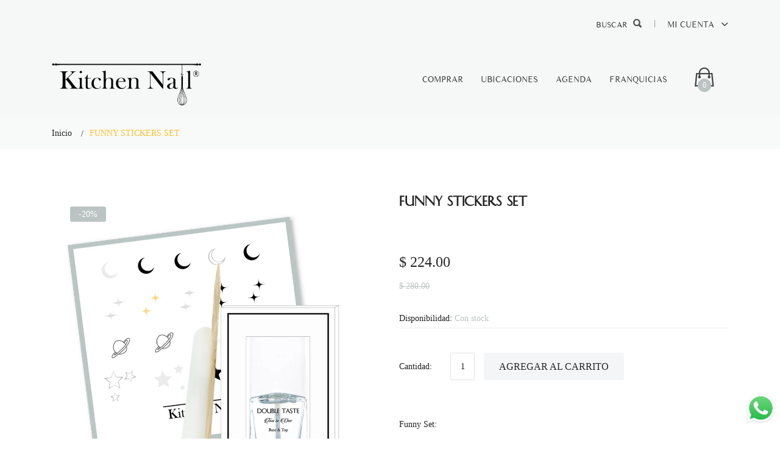

--- FILE ---
content_type: text/html; charset=utf-8
request_url: https://www.kitchennail.com/products/funny-set
body_size: 25084
content:
<!doctype html>
<!--[if IE 8]><html class="no-js lt-ie9" lang="en"> <![endif]-->
<!--[if IE 9 ]><html class="ie9 no-js"> <![endif]-->
<!--[if (gt IE 9)|!(IE)]><!--> <html class="no-js"> <!--<![endif]-->
<head>

  <!-- Basic page needs ================================================== -->
  <meta charset="utf-8">
  <meta http-equiv="X-UA-Compatible" content="IE=edge,chrome=1">

  
  <link rel="shortcut icon" href="//www.kitchennail.com/cdn/shop/t/7/assets/favicon.png?v=47681854641547902291637947632" type="image/png" />
  

  <!-- Title and description ================================================== -->
  <title>
  FUNNY STICKERS SET &ndash; Kitchen Nail
  </title>

  
  <meta name="description" content="Kit para la cocina con jabón y crema. Ideal para el cuidado de tus manos.">
  

  <!-- Helpers ================================================== -->
  <!-- /snippets/social-meta-tags.liquid -->


  <meta property="og:type" content="product">
  <meta property="og:type" content="product">
  <meta property="og:title" content="FUNNY STICKERS SET">
  
    <meta property="og:image" content="http://www.kitchennail.com/cdn/shop/products/KN-RPI006_grande.jpg?v=1584647987">
    <meta property="og:image:secure_url" content="https://www.kitchennail.com/cdn/shop/products/KN-RPI006_grande.jpg?v=1584647987">
  
  <meta property="og:description" content="Funny Set:
1 Gourmet Sticker Cosmic1 Double Taste1 Lima con palito de naranjo               ">
  <meta property="og:price:amount" content="224.00">
  <meta property="og:price:currency" content="MXN">
  <!-- METAS ADICIONALES -->
    
	<meta property="product:sku" content="KN-RPI006">
	
		<meta property="product:availability" content="in stock">
	

<meta property="og:url" content="https://www.kitchennail.com/products/funny-set">
<meta property="og:site_name" content="Kitchen Nail">




  <meta name="twitter:card" content="summary">


  <meta name="twitter:title" content="FUNNY STICKERS SET">
  <meta name="twitter:description" content="Funny Set:
1 Gourmet Sticker Cosmic1 Double Taste1 Lima con palito de naranjo               ">
  <meta name="twitter:image" content="https://www.kitchennail.com/cdn/shop/products/KN-RPI006_grande.jpg?v=1584647987">
  <meta name="twitter:image:width" content="600">
  <meta name="twitter:image:height" content="600">


  <link rel="canonical" href="https://www.kitchennail.com/products/funny-set">
  <meta name="viewport" content="width=device-width,initial-scale=1,shrink-to-fit=no">
  <meta name="theme-color" content="#747474">
  
  <link rel="stylesheet" href="https://unpkg.com/swiper@7/swiper-bundle.min.css"/>

  <!-- CSS ================================================== -->
  <link href="//www.kitchennail.com/cdn/shop/t/7/assets/timber.scss.css?v=125457171271289385211713894426" rel="stylesheet" type="text/css" media="all" />
  <link href="//www.kitchennail.com/cdn/shop/t/7/assets/preloader.css?v=91689511410486745351637947689" rel="stylesheet" type="text/css" media="all" />
  <link href="//www.kitchennail.com/cdn/shop/t/7/assets/bootstrap.min.css?v=20845840321003162751637960325" rel="stylesheet" type="text/css" media="all" />
  <link href="//www.kitchennail.com/cdn/shop/t/7/assets/animate.css?v=98887462048624153601637947621" rel="stylesheet" type="text/css" media="all" />
  <link href="//www.kitchennail.com/cdn/shop/t/7/assets/owl.carousel.min.css?v=100847393044616809951637947657" rel="stylesheet" type="text/css" media="all" />
  <link href="//www.kitchennail.com/cdn/shop/t/7/assets/slick.css?v=146892651464325103971637947669" rel="stylesheet" type="text/css" media="all" />
  <link href="//www.kitchennail.com/cdn/shop/t/7/assets/chosen.min.css?v=163785002911426509331637947626" rel="stylesheet" type="text/css" media="all" />
  <link href="//www.kitchennail.com/cdn/shop/t/7/assets/font-awesome.min.css?v=100026142100495278741637947632" rel="stylesheet" type="text/css" media="all" />
  <link href="//www.kitchennail.com/cdn/shop/t/7/assets/simple-line-icons.css?v=95102901115982157641637947665" rel="stylesheet" type="text/css" media="all" />
  <link href="//www.kitchennail.com/cdn/shop/t/7/assets/ionicons.min.css?v=184364306120675196201637947643" rel="stylesheet" type="text/css" media="all" />
  <link href="//www.kitchennail.com/cdn/shop/t/7/assets/meanmenu.min.css?v=163141608451843244251637947654" rel="stylesheet" type="text/css" media="all" />
  <link href="//www.kitchennail.com/cdn/shop/t/7/assets/style.css?v=121123994900871797851637947669" rel="stylesheet" type="text/css" media="all" />
  <link href="//www.kitchennail.com/cdn/shop/t/7/assets/responsive.css?v=54505951990784318301637947661" rel="stylesheet" type="text/css" media="all" />
  
  
  <link href="//www.kitchennail.com/cdn/shop/t/7/assets/custom.css?v=72996991887800288341637947628" rel="stylesheet" type="text/css" media="all" />
  
  <link href="//www.kitchennail.com/cdn/shop/t/7/assets/custom-responsive.css?v=96243079031262889661637947627" rel="stylesheet" type="text/css" media="all" />
 
  <link href="//www.kitchennail.com/cdn/shop/t/7/assets/theme-color.css?v=106665916088683310751713894426" rel="stylesheet" type="text/css" media="all" />
  <link href="//www.kitchennail.com/cdn/shop/t/7/assets/skin-theme.css?v=144628220765563078361713894425" rel="stylesheet" type="text/css" media="all" />

  <!-- Header hook for plugins ================================================== -->
  <script>window.performance && window.performance.mark && window.performance.mark('shopify.content_for_header.start');</script><meta name="google-site-verification" content="FJx7VTiiLEn9uSDejnpMis9TFLwYLxnTj02_bWYdQ5Q">
<meta id="shopify-digital-wallet" name="shopify-digital-wallet" content="/23595253840/digital_wallets/dialog">
<meta name="shopify-checkout-api-token" content="50aa3336320d712b279949404088aefa">
<meta id="in-context-paypal-metadata" data-shop-id="23595253840" data-venmo-supported="false" data-environment="production" data-locale="es_ES" data-paypal-v4="true" data-currency="MXN">
<link rel="alternate" type="application/json+oembed" href="https://www.kitchennail.com/products/funny-set.oembed">
<script async="async" src="/checkouts/internal/preloads.js?locale=es-MX"></script>
<script id="shopify-features" type="application/json">{"accessToken":"50aa3336320d712b279949404088aefa","betas":["rich-media-storefront-analytics"],"domain":"www.kitchennail.com","predictiveSearch":true,"shopId":23595253840,"locale":"es"}</script>
<script>var Shopify = Shopify || {};
Shopify.shop = "knnstoredev.myshopify.com";
Shopify.locale = "es";
Shopify.currency = {"active":"MXN","rate":"1.0"};
Shopify.country = "MX";
Shopify.theme = {"name":"Phuler-v1-0-8-1","id":127695061190,"schema_name":null,"schema_version":null,"theme_store_id":null,"role":"main"};
Shopify.theme.handle = "null";
Shopify.theme.style = {"id":null,"handle":null};
Shopify.cdnHost = "www.kitchennail.com/cdn";
Shopify.routes = Shopify.routes || {};
Shopify.routes.root = "/";</script>
<script type="module">!function(o){(o.Shopify=o.Shopify||{}).modules=!0}(window);</script>
<script>!function(o){function n(){var o=[];function n(){o.push(Array.prototype.slice.apply(arguments))}return n.q=o,n}var t=o.Shopify=o.Shopify||{};t.loadFeatures=n(),t.autoloadFeatures=n()}(window);</script>
<script id="shop-js-analytics" type="application/json">{"pageType":"product"}</script>
<script defer="defer" async type="module" src="//www.kitchennail.com/cdn/shopifycloud/shop-js/modules/v2/client.init-shop-cart-sync_BFpxDrjM.es.esm.js"></script>
<script defer="defer" async type="module" src="//www.kitchennail.com/cdn/shopifycloud/shop-js/modules/v2/chunk.common_CnP21gUX.esm.js"></script>
<script defer="defer" async type="module" src="//www.kitchennail.com/cdn/shopifycloud/shop-js/modules/v2/chunk.modal_D61HrJrg.esm.js"></script>
<script type="module">
  await import("//www.kitchennail.com/cdn/shopifycloud/shop-js/modules/v2/client.init-shop-cart-sync_BFpxDrjM.es.esm.js");
await import("//www.kitchennail.com/cdn/shopifycloud/shop-js/modules/v2/chunk.common_CnP21gUX.esm.js");
await import("//www.kitchennail.com/cdn/shopifycloud/shop-js/modules/v2/chunk.modal_D61HrJrg.esm.js");

  window.Shopify.SignInWithShop?.initShopCartSync?.({"fedCMEnabled":true,"windoidEnabled":true});

</script>
<script>(function() {
  var isLoaded = false;
  function asyncLoad() {
    if (isLoaded) return;
    isLoaded = true;
    var urls = ["https:\/\/integrations.fiscalpop.com\/public\/loadBillingEmbedded.js?shop=knnstoredev.myshopify.com","https:\/\/integrations.fiscalpop.com\/public\/loadAutoBilling.js?shop=knnstoredev.myshopify.com","\/\/shopify.privy.com\/widget.js?shop=knnstoredev.myshopify.com","https:\/\/chimpstatic.com\/mcjs-connected\/js\/users\/7c497058d704671657633dc21\/5dcb468958c771dd2660e5f34.js?shop=knnstoredev.myshopify.com"];
    for (var i = 0; i < urls.length; i++) {
      var s = document.createElement('script');
      s.type = 'text/javascript';
      s.async = true;
      s.src = urls[i];
      var x = document.getElementsByTagName('script')[0];
      x.parentNode.insertBefore(s, x);
    }
  };
  if(window.attachEvent) {
    window.attachEvent('onload', asyncLoad);
  } else {
    window.addEventListener('load', asyncLoad, false);
  }
})();</script>
<script id="__st">var __st={"a":23595253840,"offset":-21600,"reqid":"4cc54c2b-b3c7-4b47-a5b1-9e9fb599a409-1769776932","pageurl":"www.kitchennail.com\/products\/funny-set","u":"27765a2b6e34","p":"product","rtyp":"product","rid":4495456108624};</script>
<script>window.ShopifyPaypalV4VisibilityTracking = true;</script>
<script id="captcha-bootstrap">!function(){'use strict';const t='contact',e='account',n='new_comment',o=[[t,t],['blogs',n],['comments',n],[t,'customer']],c=[[e,'customer_login'],[e,'guest_login'],[e,'recover_customer_password'],[e,'create_customer']],r=t=>t.map((([t,e])=>`form[action*='/${t}']:not([data-nocaptcha='true']) input[name='form_type'][value='${e}']`)).join(','),a=t=>()=>t?[...document.querySelectorAll(t)].map((t=>t.form)):[];function s(){const t=[...o],e=r(t);return a(e)}const i='password',u='form_key',d=['recaptcha-v3-token','g-recaptcha-response','h-captcha-response',i],f=()=>{try{return window.sessionStorage}catch{return}},m='__shopify_v',_=t=>t.elements[u];function p(t,e,n=!1){try{const o=window.sessionStorage,c=JSON.parse(o.getItem(e)),{data:r}=function(t){const{data:e,action:n}=t;return t[m]||n?{data:e,action:n}:{data:t,action:n}}(c);for(const[e,n]of Object.entries(r))t.elements[e]&&(t.elements[e].value=n);n&&o.removeItem(e)}catch(o){console.error('form repopulation failed',{error:o})}}const l='form_type',E='cptcha';function T(t){t.dataset[E]=!0}const w=window,h=w.document,L='Shopify',v='ce_forms',y='captcha';let A=!1;((t,e)=>{const n=(g='f06e6c50-85a8-45c8-87d0-21a2b65856fe',I='https://cdn.shopify.com/shopifycloud/storefront-forms-hcaptcha/ce_storefront_forms_captcha_hcaptcha.v1.5.2.iife.js',D={infoText:'Protegido por hCaptcha',privacyText:'Privacidad',termsText:'Términos'},(t,e,n)=>{const o=w[L][v],c=o.bindForm;if(c)return c(t,g,e,D).then(n);var r;o.q.push([[t,g,e,D],n]),r=I,A||(h.body.append(Object.assign(h.createElement('script'),{id:'captcha-provider',async:!0,src:r})),A=!0)});var g,I,D;w[L]=w[L]||{},w[L][v]=w[L][v]||{},w[L][v].q=[],w[L][y]=w[L][y]||{},w[L][y].protect=function(t,e){n(t,void 0,e),T(t)},Object.freeze(w[L][y]),function(t,e,n,w,h,L){const[v,y,A,g]=function(t,e,n){const i=e?o:[],u=t?c:[],d=[...i,...u],f=r(d),m=r(i),_=r(d.filter((([t,e])=>n.includes(e))));return[a(f),a(m),a(_),s()]}(w,h,L),I=t=>{const e=t.target;return e instanceof HTMLFormElement?e:e&&e.form},D=t=>v().includes(t);t.addEventListener('submit',(t=>{const e=I(t);if(!e)return;const n=D(e)&&!e.dataset.hcaptchaBound&&!e.dataset.recaptchaBound,o=_(e),c=g().includes(e)&&(!o||!o.value);(n||c)&&t.preventDefault(),c&&!n&&(function(t){try{if(!f())return;!function(t){const e=f();if(!e)return;const n=_(t);if(!n)return;const o=n.value;o&&e.removeItem(o)}(t);const e=Array.from(Array(32),(()=>Math.random().toString(36)[2])).join('');!function(t,e){_(t)||t.append(Object.assign(document.createElement('input'),{type:'hidden',name:u})),t.elements[u].value=e}(t,e),function(t,e){const n=f();if(!n)return;const o=[...t.querySelectorAll(`input[type='${i}']`)].map((({name:t})=>t)),c=[...d,...o],r={};for(const[a,s]of new FormData(t).entries())c.includes(a)||(r[a]=s);n.setItem(e,JSON.stringify({[m]:1,action:t.action,data:r}))}(t,e)}catch(e){console.error('failed to persist form',e)}}(e),e.submit())}));const S=(t,e)=>{t&&!t.dataset[E]&&(n(t,e.some((e=>e===t))),T(t))};for(const o of['focusin','change'])t.addEventListener(o,(t=>{const e=I(t);D(e)&&S(e,y())}));const B=e.get('form_key'),M=e.get(l),P=B&&M;t.addEventListener('DOMContentLoaded',(()=>{const t=y();if(P)for(const e of t)e.elements[l].value===M&&p(e,B);[...new Set([...A(),...v().filter((t=>'true'===t.dataset.shopifyCaptcha))])].forEach((e=>S(e,t)))}))}(h,new URLSearchParams(w.location.search),n,t,e,['guest_login'])})(!0,!0)}();</script>
<script integrity="sha256-4kQ18oKyAcykRKYeNunJcIwy7WH5gtpwJnB7kiuLZ1E=" data-source-attribution="shopify.loadfeatures" defer="defer" src="//www.kitchennail.com/cdn/shopifycloud/storefront/assets/storefront/load_feature-a0a9edcb.js" crossorigin="anonymous"></script>
<script data-source-attribution="shopify.dynamic_checkout.dynamic.init">var Shopify=Shopify||{};Shopify.PaymentButton=Shopify.PaymentButton||{isStorefrontPortableWallets:!0,init:function(){window.Shopify.PaymentButton.init=function(){};var t=document.createElement("script");t.src="https://www.kitchennail.com/cdn/shopifycloud/portable-wallets/latest/portable-wallets.es.js",t.type="module",document.head.appendChild(t)}};
</script>
<script data-source-attribution="shopify.dynamic_checkout.buyer_consent">
  function portableWalletsHideBuyerConsent(e){var t=document.getElementById("shopify-buyer-consent"),n=document.getElementById("shopify-subscription-policy-button");t&&n&&(t.classList.add("hidden"),t.setAttribute("aria-hidden","true"),n.removeEventListener("click",e))}function portableWalletsShowBuyerConsent(e){var t=document.getElementById("shopify-buyer-consent"),n=document.getElementById("shopify-subscription-policy-button");t&&n&&(t.classList.remove("hidden"),t.removeAttribute("aria-hidden"),n.addEventListener("click",e))}window.Shopify?.PaymentButton&&(window.Shopify.PaymentButton.hideBuyerConsent=portableWalletsHideBuyerConsent,window.Shopify.PaymentButton.showBuyerConsent=portableWalletsShowBuyerConsent);
</script>
<script data-source-attribution="shopify.dynamic_checkout.cart.bootstrap">document.addEventListener("DOMContentLoaded",(function(){function t(){return document.querySelector("shopify-accelerated-checkout-cart, shopify-accelerated-checkout")}if(t())Shopify.PaymentButton.init();else{new MutationObserver((function(e,n){t()&&(Shopify.PaymentButton.init(),n.disconnect())})).observe(document.body,{childList:!0,subtree:!0})}}));
</script>
<link id="shopify-accelerated-checkout-styles" rel="stylesheet" media="screen" href="https://www.kitchennail.com/cdn/shopifycloud/portable-wallets/latest/accelerated-checkout-backwards-compat.css" crossorigin="anonymous">
<style id="shopify-accelerated-checkout-cart">
        #shopify-buyer-consent {
  margin-top: 1em;
  display: inline-block;
  width: 100%;
}

#shopify-buyer-consent.hidden {
  display: none;
}

#shopify-subscription-policy-button {
  background: none;
  border: none;
  padding: 0;
  text-decoration: underline;
  font-size: inherit;
  cursor: pointer;
}

#shopify-subscription-policy-button::before {
  box-shadow: none;
}

      </style>

<script>window.performance && window.performance.mark && window.performance.mark('shopify.content_for_header.end');</script>
  <!-- /snippets/oldIE-js.liquid -->


<!--[if lt IE 9]>
<script src="//cdnjs.cloudflare.com/ajax/libs/html5shiv/3.7.2/html5shiv.min.js" type="text/javascript"></script>
<script src="//www.kitchennail.com/cdn/shop/t/7/assets/respond.min.js?v=52248677837542619231637947661" type="text/javascript"></script>
<link href="//www.kitchennail.com/cdn/shop/t/7/assets/respond-proxy.html" id="respond-proxy" rel="respond-proxy" />
<link href="//www.kitchennail.com/search?q=515a25746be249fdfa727af635279ee7" id="respond-redirect" rel="respond-redirect" />
<script src="//www.kitchennail.com/search?q=515a25746be249fdfa727af635279ee7" type="text/javascript"></script>
<![endif]-->



  <script src="//ajax.googleapis.com/ajax/libs/jquery/1.12.4/jquery.min.js" type="text/javascript"></script>
  <script src="//www.kitchennail.com/cdn/shop/t/7/assets/modernizr-2.8.3.min.js?v=174727525422211915231637947654" type="text/javascript"></script>
  <script src="//www.kitchennail.com/cdn/shop/t/7/assets/jquery-1.12.0.min.js?v=180303338299147220221637947646" type="text/javascript"></script>
  <script src="//www.kitchennail.com/cdn/shop/t/7/assets/popper.js?v=34695330375260839601637947659" type="text/javascript"></script>
  <script src="//www.kitchennail.com/cdn/shop/t/7/assets/bootstrap.min.js?v=151295878321906490981637960366" type="text/javascript"></script>
  <script src="//www.kitchennail.com/cdn/shop/t/7/assets/imagesloaded.pkgd.min.js?v=122082684965831503061637947641" type="text/javascript"></script>
  <script src="//www.kitchennail.com/cdn/shop/t/7/assets/isotope.pkgd.min.js?v=1508399553395853191637947645" type="text/javascript"></script>
  <script src="//www.kitchennail.com/cdn/shop/t/7/assets/owl.carousel.min.js?v=75813715580695946121637947658" type="text/javascript"></script>
  <script src="//www.kitchennail.com/cdn/shop/t/7/assets/plugins.js?v=42213074974676386351637947658" type="text/javascript"></script>
  
  <script src="//www.kitchennail.com/cdn/shop/t/7/assets/jquery.matchHeight.js?v=2422420511068287131637947649" type="text/javascript"></script>
  <script src="//www.kitchennail.com/cdn/shop/t/7/assets/instafeed.min.js?v=14758435275696030451637947642" type="text/javascript"></script>
  
  <!-- Ajax Cart js -->
  <script src="//www.kitchennail.com/cdn/shopifycloud/storefront/assets/themes_support/option_selection-b017cd28.js" type="text/javascript"></script>
  <script src="//www.kitchennail.com/cdn/shopifycloud/storefront/assets/themes_support/api.jquery-7ab1a3a4.js" type="text/javascript"></script>
  <script src="//www.kitchennail.com/cdn/shop/t/7/assets/cart.api.js?v=35111045191587090791637947625" type="text/javascript"></script>
  
  <script src="//www.kitchennail.com/cdn/shop/t/7/assets/theme.js?v=50611925609168594021637947671" type="text/javascript"></script>

  
  
    <script src="//www.kitchennail.com/cdn/shopifycloud/storefront/assets/themes_support/shopify_common-5f594365.js" type="text/javascript"></script>
  
  
<link rel="stylesheet" href="//www.kitchennail.com/cdn/shop/t/7/assets/sca-pp.css?v=26248894406678077071637947664">
 <script>
  
  SCAPPShop = {};
    
  </script>
<script src="//www.kitchennail.com/cdn/shop/t/7/assets/sca-pp-initial.js?v=4483444777990073861637947663" type="text/javascript"></script>
  
<link href="https://monorail-edge.shopifysvc.com" rel="dns-prefetch">
<script>(function(){if ("sendBeacon" in navigator && "performance" in window) {try {var session_token_from_headers = performance.getEntriesByType('navigation')[0].serverTiming.find(x => x.name == '_s').description;} catch {var session_token_from_headers = undefined;}var session_cookie_matches = document.cookie.match(/_shopify_s=([^;]*)/);var session_token_from_cookie = session_cookie_matches && session_cookie_matches.length === 2 ? session_cookie_matches[1] : "";var session_token = session_token_from_headers || session_token_from_cookie || "";function handle_abandonment_event(e) {var entries = performance.getEntries().filter(function(entry) {return /monorail-edge.shopifysvc.com/.test(entry.name);});if (!window.abandonment_tracked && entries.length === 0) {window.abandonment_tracked = true;var currentMs = Date.now();var navigation_start = performance.timing.navigationStart;var payload = {shop_id: 23595253840,url: window.location.href,navigation_start,duration: currentMs - navigation_start,session_token,page_type: "product"};window.navigator.sendBeacon("https://monorail-edge.shopifysvc.com/v1/produce", JSON.stringify({schema_id: "online_store_buyer_site_abandonment/1.1",payload: payload,metadata: {event_created_at_ms: currentMs,event_sent_at_ms: currentMs}}));}}window.addEventListener('pagehide', handle_abandonment_event);}}());</script>
<script id="web-pixels-manager-setup">(function e(e,d,r,n,o){if(void 0===o&&(o={}),!Boolean(null===(a=null===(i=window.Shopify)||void 0===i?void 0:i.analytics)||void 0===a?void 0:a.replayQueue)){var i,a;window.Shopify=window.Shopify||{};var t=window.Shopify;t.analytics=t.analytics||{};var s=t.analytics;s.replayQueue=[],s.publish=function(e,d,r){return s.replayQueue.push([e,d,r]),!0};try{self.performance.mark("wpm:start")}catch(e){}var l=function(){var e={modern:/Edge?\/(1{2}[4-9]|1[2-9]\d|[2-9]\d{2}|\d{4,})\.\d+(\.\d+|)|Firefox\/(1{2}[4-9]|1[2-9]\d|[2-9]\d{2}|\d{4,})\.\d+(\.\d+|)|Chrom(ium|e)\/(9{2}|\d{3,})\.\d+(\.\d+|)|(Maci|X1{2}).+ Version\/(15\.\d+|(1[6-9]|[2-9]\d|\d{3,})\.\d+)([,.]\d+|)( \(\w+\)|)( Mobile\/\w+|) Safari\/|Chrome.+OPR\/(9{2}|\d{3,})\.\d+\.\d+|(CPU[ +]OS|iPhone[ +]OS|CPU[ +]iPhone|CPU IPhone OS|CPU iPad OS)[ +]+(15[._]\d+|(1[6-9]|[2-9]\d|\d{3,})[._]\d+)([._]\d+|)|Android:?[ /-](13[3-9]|1[4-9]\d|[2-9]\d{2}|\d{4,})(\.\d+|)(\.\d+|)|Android.+Firefox\/(13[5-9]|1[4-9]\d|[2-9]\d{2}|\d{4,})\.\d+(\.\d+|)|Android.+Chrom(ium|e)\/(13[3-9]|1[4-9]\d|[2-9]\d{2}|\d{4,})\.\d+(\.\d+|)|SamsungBrowser\/([2-9]\d|\d{3,})\.\d+/,legacy:/Edge?\/(1[6-9]|[2-9]\d|\d{3,})\.\d+(\.\d+|)|Firefox\/(5[4-9]|[6-9]\d|\d{3,})\.\d+(\.\d+|)|Chrom(ium|e)\/(5[1-9]|[6-9]\d|\d{3,})\.\d+(\.\d+|)([\d.]+$|.*Safari\/(?![\d.]+ Edge\/[\d.]+$))|(Maci|X1{2}).+ Version\/(10\.\d+|(1[1-9]|[2-9]\d|\d{3,})\.\d+)([,.]\d+|)( \(\w+\)|)( Mobile\/\w+|) Safari\/|Chrome.+OPR\/(3[89]|[4-9]\d|\d{3,})\.\d+\.\d+|(CPU[ +]OS|iPhone[ +]OS|CPU[ +]iPhone|CPU IPhone OS|CPU iPad OS)[ +]+(10[._]\d+|(1[1-9]|[2-9]\d|\d{3,})[._]\d+)([._]\d+|)|Android:?[ /-](13[3-9]|1[4-9]\d|[2-9]\d{2}|\d{4,})(\.\d+|)(\.\d+|)|Mobile Safari.+OPR\/([89]\d|\d{3,})\.\d+\.\d+|Android.+Firefox\/(13[5-9]|1[4-9]\d|[2-9]\d{2}|\d{4,})\.\d+(\.\d+|)|Android.+Chrom(ium|e)\/(13[3-9]|1[4-9]\d|[2-9]\d{2}|\d{4,})\.\d+(\.\d+|)|Android.+(UC? ?Browser|UCWEB|U3)[ /]?(15\.([5-9]|\d{2,})|(1[6-9]|[2-9]\d|\d{3,})\.\d+)\.\d+|SamsungBrowser\/(5\.\d+|([6-9]|\d{2,})\.\d+)|Android.+MQ{2}Browser\/(14(\.(9|\d{2,})|)|(1[5-9]|[2-9]\d|\d{3,})(\.\d+|))(\.\d+|)|K[Aa][Ii]OS\/(3\.\d+|([4-9]|\d{2,})\.\d+)(\.\d+|)/},d=e.modern,r=e.legacy,n=navigator.userAgent;return n.match(d)?"modern":n.match(r)?"legacy":"unknown"}(),u="modern"===l?"modern":"legacy",c=(null!=n?n:{modern:"",legacy:""})[u],f=function(e){return[e.baseUrl,"/wpm","/b",e.hashVersion,"modern"===e.buildTarget?"m":"l",".js"].join("")}({baseUrl:d,hashVersion:r,buildTarget:u}),m=function(e){var d=e.version,r=e.bundleTarget,n=e.surface,o=e.pageUrl,i=e.monorailEndpoint;return{emit:function(e){var a=e.status,t=e.errorMsg,s=(new Date).getTime(),l=JSON.stringify({metadata:{event_sent_at_ms:s},events:[{schema_id:"web_pixels_manager_load/3.1",payload:{version:d,bundle_target:r,page_url:o,status:a,surface:n,error_msg:t},metadata:{event_created_at_ms:s}}]});if(!i)return console&&console.warn&&console.warn("[Web Pixels Manager] No Monorail endpoint provided, skipping logging."),!1;try{return self.navigator.sendBeacon.bind(self.navigator)(i,l)}catch(e){}var u=new XMLHttpRequest;try{return u.open("POST",i,!0),u.setRequestHeader("Content-Type","text/plain"),u.send(l),!0}catch(e){return console&&console.warn&&console.warn("[Web Pixels Manager] Got an unhandled error while logging to Monorail."),!1}}}}({version:r,bundleTarget:l,surface:e.surface,pageUrl:self.location.href,monorailEndpoint:e.monorailEndpoint});try{o.browserTarget=l,function(e){var d=e.src,r=e.async,n=void 0===r||r,o=e.onload,i=e.onerror,a=e.sri,t=e.scriptDataAttributes,s=void 0===t?{}:t,l=document.createElement("script"),u=document.querySelector("head"),c=document.querySelector("body");if(l.async=n,l.src=d,a&&(l.integrity=a,l.crossOrigin="anonymous"),s)for(var f in s)if(Object.prototype.hasOwnProperty.call(s,f))try{l.dataset[f]=s[f]}catch(e){}if(o&&l.addEventListener("load",o),i&&l.addEventListener("error",i),u)u.appendChild(l);else{if(!c)throw new Error("Did not find a head or body element to append the script");c.appendChild(l)}}({src:f,async:!0,onload:function(){if(!function(){var e,d;return Boolean(null===(d=null===(e=window.Shopify)||void 0===e?void 0:e.analytics)||void 0===d?void 0:d.initialized)}()){var d=window.webPixelsManager.init(e)||void 0;if(d){var r=window.Shopify.analytics;r.replayQueue.forEach((function(e){var r=e[0],n=e[1],o=e[2];d.publishCustomEvent(r,n,o)})),r.replayQueue=[],r.publish=d.publishCustomEvent,r.visitor=d.visitor,r.initialized=!0}}},onerror:function(){return m.emit({status:"failed",errorMsg:"".concat(f," has failed to load")})},sri:function(e){var d=/^sha384-[A-Za-z0-9+/=]+$/;return"string"==typeof e&&d.test(e)}(c)?c:"",scriptDataAttributes:o}),m.emit({status:"loading"})}catch(e){m.emit({status:"failed",errorMsg:(null==e?void 0:e.message)||"Unknown error"})}}})({shopId: 23595253840,storefrontBaseUrl: "https://www.kitchennail.com",extensionsBaseUrl: "https://extensions.shopifycdn.com/cdn/shopifycloud/web-pixels-manager",monorailEndpoint: "https://monorail-edge.shopifysvc.com/unstable/produce_batch",surface: "storefront-renderer",enabledBetaFlags: ["2dca8a86"],webPixelsConfigList: [{"id":"383123654","configuration":"{\"config\":\"{\\\"pixel_id\\\":\\\"AW-940266858\\\",\\\"target_country\\\":\\\"MX\\\",\\\"gtag_events\\\":[{\\\"type\\\":\\\"search\\\",\\\"action_label\\\":\\\"AW-940266858\\\/dF3uCNnq7d8BEOqqrcAD\\\"},{\\\"type\\\":\\\"begin_checkout\\\",\\\"action_label\\\":\\\"AW-940266858\\\/mp5nCNbq7d8BEOqqrcAD\\\"},{\\\"type\\\":\\\"view_item\\\",\\\"action_label\\\":[\\\"AW-940266858\\\/Z7OUCNDq7d8BEOqqrcAD\\\",\\\"MC-40YMR5THCG\\\"]},{\\\"type\\\":\\\"purchase\\\",\\\"action_label\\\":[\\\"AW-940266858\\\/cgQdCM3q7d8BEOqqrcAD\\\",\\\"MC-40YMR5THCG\\\"]},{\\\"type\\\":\\\"page_view\\\",\\\"action_label\\\":[\\\"AW-940266858\\\/vLFBCMrq7d8BEOqqrcAD\\\",\\\"MC-40YMR5THCG\\\"]},{\\\"type\\\":\\\"add_payment_info\\\",\\\"action_label\\\":\\\"AW-940266858\\\/0OzECNzq7d8BEOqqrcAD\\\"},{\\\"type\\\":\\\"add_to_cart\\\",\\\"action_label\\\":\\\"AW-940266858\\\/JLM9CNPq7d8BEOqqrcAD\\\"}],\\\"enable_monitoring_mode\\\":false}\"}","eventPayloadVersion":"v1","runtimeContext":"OPEN","scriptVersion":"b2a88bafab3e21179ed38636efcd8a93","type":"APP","apiClientId":1780363,"privacyPurposes":[],"dataSharingAdjustments":{"protectedCustomerApprovalScopes":["read_customer_address","read_customer_email","read_customer_name","read_customer_personal_data","read_customer_phone"]}},{"id":"118522054","configuration":"{\"pixel_id\":\"159588548040634\",\"pixel_type\":\"facebook_pixel\",\"metaapp_system_user_token\":\"-\"}","eventPayloadVersion":"v1","runtimeContext":"OPEN","scriptVersion":"ca16bc87fe92b6042fbaa3acc2fbdaa6","type":"APP","apiClientId":2329312,"privacyPurposes":["ANALYTICS","MARKETING","SALE_OF_DATA"],"dataSharingAdjustments":{"protectedCustomerApprovalScopes":["read_customer_address","read_customer_email","read_customer_name","read_customer_personal_data","read_customer_phone"]}},{"id":"shopify-app-pixel","configuration":"{}","eventPayloadVersion":"v1","runtimeContext":"STRICT","scriptVersion":"0450","apiClientId":"shopify-pixel","type":"APP","privacyPurposes":["ANALYTICS","MARKETING"]},{"id":"shopify-custom-pixel","eventPayloadVersion":"v1","runtimeContext":"LAX","scriptVersion":"0450","apiClientId":"shopify-pixel","type":"CUSTOM","privacyPurposes":["ANALYTICS","MARKETING"]}],isMerchantRequest: false,initData: {"shop":{"name":"Kitchen Nail","paymentSettings":{"currencyCode":"MXN"},"myshopifyDomain":"knnstoredev.myshopify.com","countryCode":"MX","storefrontUrl":"https:\/\/www.kitchennail.com"},"customer":null,"cart":null,"checkout":null,"productVariants":[{"price":{"amount":224.0,"currencyCode":"MXN"},"product":{"title":"FUNNY STICKERS SET","vendor":"Kitchen Nail","id":"4495456108624","untranslatedTitle":"FUNNY STICKERS SET","url":"\/products\/funny-set","type":"KIT"},"id":"32024126193744","image":{"src":"\/\/www.kitchennail.com\/cdn\/shop\/products\/KN-RPI006.jpg?v=1584647987"},"sku":"KN-RPI006","title":"Default Title","untranslatedTitle":"Default Title"}],"purchasingCompany":null},},"https://www.kitchennail.com/cdn","1d2a099fw23dfb22ep557258f5m7a2edbae",{"modern":"","legacy":""},{"shopId":"23595253840","storefrontBaseUrl":"https:\/\/www.kitchennail.com","extensionBaseUrl":"https:\/\/extensions.shopifycdn.com\/cdn\/shopifycloud\/web-pixels-manager","surface":"storefront-renderer","enabledBetaFlags":"[\"2dca8a86\"]","isMerchantRequest":"false","hashVersion":"1d2a099fw23dfb22ep557258f5m7a2edbae","publish":"custom","events":"[[\"page_viewed\",{}],[\"product_viewed\",{\"productVariant\":{\"price\":{\"amount\":224.0,\"currencyCode\":\"MXN\"},\"product\":{\"title\":\"FUNNY STICKERS SET\",\"vendor\":\"Kitchen Nail\",\"id\":\"4495456108624\",\"untranslatedTitle\":\"FUNNY STICKERS SET\",\"url\":\"\/products\/funny-set\",\"type\":\"KIT\"},\"id\":\"32024126193744\",\"image\":{\"src\":\"\/\/www.kitchennail.com\/cdn\/shop\/products\/KN-RPI006.jpg?v=1584647987\"},\"sku\":\"KN-RPI006\",\"title\":\"Default Title\",\"untranslatedTitle\":\"Default Title\"}}]]"});</script><script>
  window.ShopifyAnalytics = window.ShopifyAnalytics || {};
  window.ShopifyAnalytics.meta = window.ShopifyAnalytics.meta || {};
  window.ShopifyAnalytics.meta.currency = 'MXN';
  var meta = {"product":{"id":4495456108624,"gid":"gid:\/\/shopify\/Product\/4495456108624","vendor":"Kitchen Nail","type":"KIT","handle":"funny-set","variants":[{"id":32024126193744,"price":22400,"name":"FUNNY STICKERS SET","public_title":null,"sku":"KN-RPI006"}],"remote":false},"page":{"pageType":"product","resourceType":"product","resourceId":4495456108624,"requestId":"4cc54c2b-b3c7-4b47-a5b1-9e9fb599a409-1769776932"}};
  for (var attr in meta) {
    window.ShopifyAnalytics.meta[attr] = meta[attr];
  }
</script>
<script class="analytics">
  (function () {
    var customDocumentWrite = function(content) {
      var jquery = null;

      if (window.jQuery) {
        jquery = window.jQuery;
      } else if (window.Checkout && window.Checkout.$) {
        jquery = window.Checkout.$;
      }

      if (jquery) {
        jquery('body').append(content);
      }
    };

    var hasLoggedConversion = function(token) {
      if (token) {
        return document.cookie.indexOf('loggedConversion=' + token) !== -1;
      }
      return false;
    }

    var setCookieIfConversion = function(token) {
      if (token) {
        var twoMonthsFromNow = new Date(Date.now());
        twoMonthsFromNow.setMonth(twoMonthsFromNow.getMonth() + 2);

        document.cookie = 'loggedConversion=' + token + '; expires=' + twoMonthsFromNow;
      }
    }

    var trekkie = window.ShopifyAnalytics.lib = window.trekkie = window.trekkie || [];
    if (trekkie.integrations) {
      return;
    }
    trekkie.methods = [
      'identify',
      'page',
      'ready',
      'track',
      'trackForm',
      'trackLink'
    ];
    trekkie.factory = function(method) {
      return function() {
        var args = Array.prototype.slice.call(arguments);
        args.unshift(method);
        trekkie.push(args);
        return trekkie;
      };
    };
    for (var i = 0; i < trekkie.methods.length; i++) {
      var key = trekkie.methods[i];
      trekkie[key] = trekkie.factory(key);
    }
    trekkie.load = function(config) {
      trekkie.config = config || {};
      trekkie.config.initialDocumentCookie = document.cookie;
      var first = document.getElementsByTagName('script')[0];
      var script = document.createElement('script');
      script.type = 'text/javascript';
      script.onerror = function(e) {
        var scriptFallback = document.createElement('script');
        scriptFallback.type = 'text/javascript';
        scriptFallback.onerror = function(error) {
                var Monorail = {
      produce: function produce(monorailDomain, schemaId, payload) {
        var currentMs = new Date().getTime();
        var event = {
          schema_id: schemaId,
          payload: payload,
          metadata: {
            event_created_at_ms: currentMs,
            event_sent_at_ms: currentMs
          }
        };
        return Monorail.sendRequest("https://" + monorailDomain + "/v1/produce", JSON.stringify(event));
      },
      sendRequest: function sendRequest(endpointUrl, payload) {
        // Try the sendBeacon API
        if (window && window.navigator && typeof window.navigator.sendBeacon === 'function' && typeof window.Blob === 'function' && !Monorail.isIos12()) {
          var blobData = new window.Blob([payload], {
            type: 'text/plain'
          });

          if (window.navigator.sendBeacon(endpointUrl, blobData)) {
            return true;
          } // sendBeacon was not successful

        } // XHR beacon

        var xhr = new XMLHttpRequest();

        try {
          xhr.open('POST', endpointUrl);
          xhr.setRequestHeader('Content-Type', 'text/plain');
          xhr.send(payload);
        } catch (e) {
          console.log(e);
        }

        return false;
      },
      isIos12: function isIos12() {
        return window.navigator.userAgent.lastIndexOf('iPhone; CPU iPhone OS 12_') !== -1 || window.navigator.userAgent.lastIndexOf('iPad; CPU OS 12_') !== -1;
      }
    };
    Monorail.produce('monorail-edge.shopifysvc.com',
      'trekkie_storefront_load_errors/1.1',
      {shop_id: 23595253840,
      theme_id: 127695061190,
      app_name: "storefront",
      context_url: window.location.href,
      source_url: "//www.kitchennail.com/cdn/s/trekkie.storefront.c59ea00e0474b293ae6629561379568a2d7c4bba.min.js"});

        };
        scriptFallback.async = true;
        scriptFallback.src = '//www.kitchennail.com/cdn/s/trekkie.storefront.c59ea00e0474b293ae6629561379568a2d7c4bba.min.js';
        first.parentNode.insertBefore(scriptFallback, first);
      };
      script.async = true;
      script.src = '//www.kitchennail.com/cdn/s/trekkie.storefront.c59ea00e0474b293ae6629561379568a2d7c4bba.min.js';
      first.parentNode.insertBefore(script, first);
    };
    trekkie.load(
      {"Trekkie":{"appName":"storefront","development":false,"defaultAttributes":{"shopId":23595253840,"isMerchantRequest":null,"themeId":127695061190,"themeCityHash":"12406805665636700911","contentLanguage":"es","currency":"MXN","eventMetadataId":"de1429ed-9073-4ce5-b96d-6ee374b27f53"},"isServerSideCookieWritingEnabled":true,"monorailRegion":"shop_domain","enabledBetaFlags":["65f19447","b5387b81"]},"Session Attribution":{},"S2S":{"facebookCapiEnabled":true,"source":"trekkie-storefront-renderer","apiClientId":580111}}
    );

    var loaded = false;
    trekkie.ready(function() {
      if (loaded) return;
      loaded = true;

      window.ShopifyAnalytics.lib = window.trekkie;

      var originalDocumentWrite = document.write;
      document.write = customDocumentWrite;
      try { window.ShopifyAnalytics.merchantGoogleAnalytics.call(this); } catch(error) {};
      document.write = originalDocumentWrite;

      window.ShopifyAnalytics.lib.page(null,{"pageType":"product","resourceType":"product","resourceId":4495456108624,"requestId":"4cc54c2b-b3c7-4b47-a5b1-9e9fb599a409-1769776932","shopifyEmitted":true});

      var match = window.location.pathname.match(/checkouts\/(.+)\/(thank_you|post_purchase)/)
      var token = match? match[1]: undefined;
      if (!hasLoggedConversion(token)) {
        setCookieIfConversion(token);
        window.ShopifyAnalytics.lib.track("Viewed Product",{"currency":"MXN","variantId":32024126193744,"productId":4495456108624,"productGid":"gid:\/\/shopify\/Product\/4495456108624","name":"FUNNY STICKERS SET","price":"224.00","sku":"KN-RPI006","brand":"Kitchen Nail","variant":null,"category":"KIT","nonInteraction":true,"remote":false},undefined,undefined,{"shopifyEmitted":true});
      window.ShopifyAnalytics.lib.track("monorail:\/\/trekkie_storefront_viewed_product\/1.1",{"currency":"MXN","variantId":32024126193744,"productId":4495456108624,"productGid":"gid:\/\/shopify\/Product\/4495456108624","name":"FUNNY STICKERS SET","price":"224.00","sku":"KN-RPI006","brand":"Kitchen Nail","variant":null,"category":"KIT","nonInteraction":true,"remote":false,"referer":"https:\/\/www.kitchennail.com\/products\/funny-set"});
      }
    });


        var eventsListenerScript = document.createElement('script');
        eventsListenerScript.async = true;
        eventsListenerScript.src = "//www.kitchennail.com/cdn/shopifycloud/storefront/assets/shop_events_listener-3da45d37.js";
        document.getElementsByTagName('head')[0].appendChild(eventsListenerScript);

})();</script>
<script
  defer
  src="https://www.kitchennail.com/cdn/shopifycloud/perf-kit/shopify-perf-kit-3.1.0.min.js"
  data-application="storefront-renderer"
  data-shop-id="23595253840"
  data-render-region="gcp-us-central1"
  data-page-type="product"
  data-theme-instance-id="127695061190"
  data-theme-name=""
  data-theme-version=""
  data-monorail-region="shop_domain"
  data-resource-timing-sampling-rate="10"
  data-shs="true"
  data-shs-beacon="true"
  data-shs-export-with-fetch="true"
  data-shs-logs-sample-rate="1"
  data-shs-beacon-endpoint="https://www.kitchennail.com/api/collect"
></script>
</head>


<body id="funny-stickers-set" class="template-product" >

	

	
  
	
  
	<div id="shopify-section-header" class="shopify-section"><!-- header start -->
<header class="header-area clearfix">
  <meta property="product:availability" content="in stock">
<div class="header-top">
  <div class="container">
    <div class="border-bottom-0">
      <div class="row">
        
        
        <div class="col-lg-7 col-md-6 col-12">
          <div class="welcome-area">
            
            <p></p>
            
          </div>
        </div>
        <div class="col-lg-5 col-md-6 col-12">
          <div class="account-curr-lang-wrap f-right">
            <ul>
              
              <p class="search-text"> BUSCAR </p>
<li class="top-hover header-search same-style">
  <button class="search-toggle">
    <i class="ion-search s-open"></i>
    <i class="ion-close s-close"></i>
  </button>
  <div class="search-content">
    <form action="/search" method="get" role="search">
      <input id="search" type="search" name="q" value="" placeholder="buscar en nuestra tienda" class="input-group-field input-text" aria-label="buscar en nuestra tienda">
      <button type="submit">
        <i class="ion-search"></i>
      </button>
    </form>
  </div>

</li>

<style>
  .search-text{
    font-family:timess;
    font-size:13px;
    margin-right:5px;
    color: #454545;
    display: inline-block;
  } 
</style>

<script>
      /*--
	Header Search Toggle
    -----------------------------------*/
    var searchToggle = $('.search-toggle');
    searchToggle.on('click', function(){
        if($(this).hasClass('open')){
           $(this).removeClass('open');
           $(this).siblings('.search-content').removeClass('open');
        }else{
           $(this).addClass('open');
           $(this).siblings('.search-content').addClass('open');
        }
    })
</script>
              




<li class="top-hover"><a href="#">MI CUENTA <i class="ion-chevron-down"></i></a>
  <ul>
    
    
    
    
    <li><a href="https://services.kitchennail.com/citas">MI CITAS</a></li>
    
    <li><a href="https://services.kitchennail.com/cuenta">MI PERFIL</a></li>
    

  </ul>
</li>
              
            
              
            </ul>
          </div>
        </div>
      </div>
    </div>
  </div>
</div>
<div class="header-bottom transparent-bar">
  <div class="container">
    <div class="row">
      <div class="col-lg-3 col-md-4 col-6">
        <div class="logo">
  
  
  <a href="/">
    <img class="img-fluid" alt="Kitchen Nail" src="//www.kitchennail.com/cdn/shop/files/knlogor_413751ad-97f5-4fd0-b39b-2201b0d0f642.png?v=1653107743" style="max-height: 70px;">
  </a>
  
  
  
</div>
      </div>
      <div class="col-lg-9 col-md-8 col-6">
        <div class="header-bottom-right">
          <div class="main-menu">
  <nav>
    <ul>
      
      
      
    
    
      <li class="top-hover"><a href="/collections/all">Comprar</a>
        
        <ul class="submenu">
          
             
        
        
        <li><a href="/collections/esmaltes">ESMALTES</a></li>

        
        
        
        
        <li><a href="/collections/tratamientos">NAIL CARE</a></li>

        
        
        
        
        <li><a href="https://www.kitchennail.com/collections/wraps-stikers?sort_by=created-descending">WRAPS & STICKERS</a></li>

        
        
        
        
        <li><a href="/collections/speacial-gifts-kits">KITS</a></li>

        
        
        
        
        <li><a href="https://services.kitchennail.com/products/promo/pack">GIFTCARDS</a></li>

        
        
        
        
        <li><a href="/collections/mix-match-duo">MIX & DUO</a></li>

        
        
        
        
        <li><a href="/collections/best-seller">BEST SELLER</a></li>

        
        
        
        
        <li><a href="/collections/manicure-en-casa">MANICURE EN CASA</a></li>

        
        
        
        
        <li><a href="/collections/coleccion-de-esmaltes">COLECCIÓN DE ESMALTES</a></li>

        
        
        
        
        <li><a href="/collections/all">TODOS</a></li>

        
        
          
          
        </ul>
        
        
      </li>
      
        
    
    
    

    <li><a href="/pages/ubicaciones">Ubicaciones</a></li>
    
    
    
    

    <li><a href="https://services.kitchennail.com/menu">Agenda</a></li>
    
    
    
    

    <li><a href="https://partners.kitchennail.com/TracingBusiness/create">Franquicias</a></li>
    
     

      
    </ul>
  </nav>
</div>


<script>
  
  jQuery('.main-menu .mega-menu-tree').parent('ul').addClass('mega-menu');
  
   jQuery('.main-menu .mega-menu-tree').parents('.top-hover').addClass('mega-menu-position');
  
</script>
          





<div class="header-cart">
  <a href="#">
    <div class="cart-icon">
      <i class="ion-bag"></i>
      <span class="count-style bigcounter">0</span>
    </div>
  	
  </a>
  <div class="shopping-cart-content">

    <ul>
      <li  style="display:block;" class="cart-dropdown cart-empty-title">
        <h2>Su carrito está vacío.</h2>
      </li>
      <li  style="display:none;" class="cart-dropdown mini-cart">    

        <ul class="cart-items">
          
        </ul>


        <div class="shopping-cart-total">
          <h4>Total : <span class="shop-total shopping-cart__total">$ 0.00</span></h4>
        </div>
        <div class="shopping-cart-btn">
           
          <a href="/cart">Carrito</a>
          
          
          <a href="/checkout">Pagar</a>
           
        </div>
      </li>

    </ul>


  </div>



</div>
        </div>
      </div>
    </div>
    <div class="mobile-menu-area">
      <div class="mobile-menu">
  <nav id="mobile-menu-active">


    <ul class="menu-overflow">


      
      
      
      <li><a href="/collections/all">Comprar</a>


        <ul>
          
          
          
          <li><a href="/collections/esmaltes" class="title">ESMALTES</a></li>
          
          
          
          
          <li><a href="/collections/tratamientos" class="title">NAIL CARE</a></li>
          
          
          
          
          <li><a href="https://www.kitchennail.com/collections/wraps-stikers?sort_by=created-descending" class="title">WRAPS & STICKERS</a></li>
          
          
          
          
          <li><a href="/collections/speacial-gifts-kits" class="title">KITS</a></li>
          
          
          
          
          <li><a href="https://services.kitchennail.com/products/promo/pack" class="title">GIFTCARDS</a></li>
          
          
          
          
          <li><a href="/collections/mix-match-duo" class="title">MIX & DUO</a></li>
          
          
          
          
          <li><a href="/collections/best-seller" class="title">BEST SELLER</a></li>
          
          
          
          
          <li><a href="/collections/manicure-en-casa" class="title">MANICURE EN CASA</a></li>
          
          
          
          
          <li><a href="/collections/coleccion-de-esmaltes" class="title">COLECCIÓN DE ESMALTES</a></li>
          
          
          
          
          <li><a href="/collections/all" class="title">TODOS</a></li>
          
          
        </ul>


      </li>
      
      
      
      
      <li><a href="/pages/ubicaciones">Ubicaciones</a></li>
      
      
      
      
      <li><a href="https://services.kitchennail.com/menu">Agenda</a></li>
      
      
      
      
      <li><a href="https://partners.kitchennail.com/TracingBusiness/create">Franquicias</a></li>
      
      

    </ul>


  </nav>
</div>
    </div>
  </div>
</div>
<script id="mcjs">!function(c,h,i,m,p){m=c.createElement(h),p=c.getElementsByTagName(h)[0],m.async=1,m.src=i,p.parentNode.insertBefore(m,p)}(document,"script","https://chimpstatic.com/mcjs-connected/js/users/7c497058d704671657633dc21/cea11f28a8345571dd1c79139.js");</script>
</header>



















</div>

	
	<!-- BREADCRUMBS SETCTION START -->

<div class="breadcrumbs-section">
  <div class="breadcrumbs">
    <div class="container">
      <div class="row">
        <div class="col-12">
          <div class="breadcrumbs-inner ptb-15">
            
            
<nav class="" role="navigation" aria-label="breadcrumbs">
  <ul class="breadcrumb-list">

    <li>
      <a href="/" title="Volver a la portada">Inicio</a>
    </li>
    <li>
      

      

      <span>FUNNY STICKERS SET</span>

      
    </li>
  </ul>
</nav>


            
          </div>
        </div>
      </div>
    </div>
  </div>
</div>

<!-- BREADCRUMBS SETCTION END -->
	


	<main role="main" style="border-bottom: 3px dotted #BCC4C3;">

	

<div id="shopify-section-product-template" class="shopify-section"><div class="product-details" id="product-details-product-template">
  <div class="container">
    <div class="row">
      <div class="col-lg-6 col-md-12">


        <div class="product-details-img" id="ProductPhoto"><img id="ProductPhotoImg" class="product-zoom" 
                   data-image-id="" alt="FUNNY STICKERS SET" 
                   data-zoom-image="//www.kitchennail.com/cdn/shop/products/KN-RPI006_1024x1024.jpg?v=1584647987" 
                   src="//www.kitchennail.com/cdn/shop/products/KN-RPI006_1024x1024.jpg?v=1584647987">



          

          
          <span>-20%</span>
          



        </div>
      </div>
      <div class="col-lg-6 col-md-12">
        <form action="/cart/add" method="post" enctype="multipart/form-data" id="add-item-form">


          <div class="product-details-content">

            <h4>FUNNY STICKERS SET</h4>
            <div class="rating-review">
              <div class="pro-dec-rating">
                <span class="shopify-product-reviews-badge" data-id="4495456108624"></span>
              </div>
            </div>

            <span id="ProductPrice">$ 224.00</span>
            
            <br>
            <span class="product-price-old" id="ComparePrice1"><del style="font-size: 14px; color: #bcc4c3;">$ 280.00</del></span>
            
            <div class="in-stock">
              <p>Disponibilidad: <span>Con stock</span></p>
            </div>
			<!-- Trigger/Open The Modal -->
<kueskipay-widget
     data-kpay-widget-type="product"
     data-kpay-widget-font-size="15"
     data-kpay-widget-text-align="left"
     data-kpay-widget-amount="22400"
     data-kpay-widget-product-name="FUNNY STICKERS SET">
</kueskipay-widget>
<script id="kpay-advertising-script"
 src="https://cdn.kueskipay.com/widgets.js?authorization=4c18d240-5442-461f-80bb-e2cdec05e0a2&sandbox=false&integration=shopify&version=v1.0">
</script>
<script type="">new KueskipayAdvertising().init()</script>
            <div class="quality-add-to-cart">

              <div class="swatch-color">

                <select name="id" id="productSelect" class="product-single__variants email s-email s-wid" style="display:none;">
                  
                  
                  <option  selected="selected"  data-sku="KN-RPI006" value="32024126193744">Default Title - $ 224.00 MXN</option>
                  
                  
                </select>
                
                                    
                <script>
                  jQuery(function() {
                    jQuery('.swatch :radio').change(function() {
                      var optionIndex = jQuery(this).closest('.swatch').attr('data-option-index');
                      var optionValue = jQuery(this).val();
                      jQuery(this)
                      .closest('form')
                      .find('.single-option-selector')
                      .eq(optionIndex)
                      .val(optionValue)
                      .trigger('change');
                    });
                  });
                </script>

                
              </div>



              
                <div class="quality">
                  <label>Cantidad:</label>
                  <input class="cart-plus-minus-box" type="text" name="quantity" value="1">
                </div>

                <div class="shop-list-cart-wishlist">
                  <a href="javascript:void(0);" class="action-btn cart cart-item action-cart addtocart" onclick="; return false;" title="Agregar al carrito">
                      AGREGAR AL CARRITO
                  </a>
                  <script>
                    jQuery('.addtocart').click(function(e) {
                      e.preventDefault();
                      Shopify.addItemFromFormStart('add-item-form', 4495456108624);
                  });
                  </script>
                  <!-- 


  <a class="action-wishlist" href="/account/login" title="Wishlist">
        <i class="icon-heart"></i>
      </a>


 -->
                </div>
              

            </div>
            
            <div class="pro-dec-feature"><p>Funny Set:</p>
<p>1 Gourmet Sticker Cosmic<br>1 Double Taste<br>1 Lima con palito de naranjo               </p>
<!-- DESCRIPCIÓN CORTA DEL PRODUCTOFunny Set:
1 Gourmet Sticker Cosmic1 Double Taste1 Lima con palito de naranjo               
-->
            </div>

            
            
            
          </div>


        </form>
      </div>
    </div>
    
  </div>
</div>


<style>

  #product-details-product-template.product-details{
    padding-top:75px;
  }

  #product-details-product-template.product-details{
    padding-bottom:65px;
  }


</style> 



<script src="//www.kitchennail.com/cdn/shop/t/7/assets/jquery.elevateZoom-3.0.8.min.js?v=123299089282303306721637947647"></script><link href="//www.kitchennail.com/cdn/shop/t/7/assets/jquery.fancybox.css?v=95878193068690839161637947648" rel="stylesheet" type="text/css" media="all" />
<script src="//www.kitchennail.com/cdn/shop/t/7/assets/jquery.fancybox.min.js?v=52186688543886745331637947649"></script>

<script>
  $(document).ready(function() {
    $('.fancybox').fancybox();
  });
</script><script>
  var selectCallback = function(variant, selector) {
    timber.productPage({
      money_format: "$ {{amount}}",
      variant: variant,
      selector: selector
    });
    
    if (variant) {
      
      // Current variant select+
      var form = jQuery('#' + selector.domIdPrefix).closest('form');
      for (var i=0,length=variant.options.length; i<length; i++) {
        var val = variant.options[i].replace(/'/g,"&#039;");
        var radioButton = form.find(".swatch[data-option-index='" + i + "'] :radio[value='" + val +"']");
        if (radioButton.size()) {
          radioButton.get(0).checked = true;
        }
      }

      // Current sku pass
      $('.variant-sku').text(variant.sku);
    }else {
      $('.variant-sku').empty();
    }// product image zoom with variant
    if (variant && variant.featured_image) { 
      jQuery('#ProductThumbs a[data-image-id="' + variant.featured_image.id + '"]').trigger('click'); 
    }};
  


  jQuery(function($) {
    new Shopify.OptionSelectors('productSelect', {
      product: {"id":4495456108624,"title":"FUNNY STICKERS SET","handle":"funny-set","description":"\u003cp\u003eFunny Set:\u003c\/p\u003e\n\u003cp\u003e1 Gourmet Sticker Cosmic\u003cbr\u003e1 Double Taste\u003cbr\u003e1 Lima con palito de naranjo               \u003c\/p\u003e","published_at":"2020-04-01T05:00:01-06:00","created_at":"2020-03-19T13:58:17-06:00","vendor":"Kitchen Nail","type":"KIT","tags":["crema hidratación de manos","crema hidratación de pies","crema para pies","healthy skin","hidratación de la piel","hidratación de pies","jabon de manos","manos suaves","piel suave","productos cruelty-free","productos ecofriendly","productos libres de tóxicos","productos orgánicos","productos sin crueldad animal","rutina de belleza","tratamiento piel suave"],"price":22400,"price_min":22400,"price_max":22400,"available":true,"price_varies":false,"compare_at_price":28000,"compare_at_price_min":28000,"compare_at_price_max":28000,"compare_at_price_varies":false,"variants":[{"id":32024126193744,"title":"Default Title","option1":"Default Title","option2":null,"option3":null,"sku":"KN-RPI006","requires_shipping":true,"taxable":false,"featured_image":null,"available":true,"name":"FUNNY STICKERS SET","public_title":null,"options":["Default Title"],"price":22400,"weight":500000,"compare_at_price":28000,"inventory_management":"shopify","barcode":"","requires_selling_plan":false,"selling_plan_allocations":[]}],"images":["\/\/www.kitchennail.com\/cdn\/shop\/products\/KN-RPI006.jpg?v=1584647987"],"featured_image":"\/\/www.kitchennail.com\/cdn\/shop\/products\/KN-RPI006.jpg?v=1584647987","options":["Title"],"media":[{"alt":null,"id":6751273025616,"position":1,"preview_image":{"aspect_ratio":1.0,"height":1000,"width":1000,"src":"\/\/www.kitchennail.com\/cdn\/shop\/products\/KN-RPI006.jpg?v=1584647987"},"aspect_ratio":1.0,"height":1000,"media_type":"image","src":"\/\/www.kitchennail.com\/cdn\/shop\/products\/KN-RPI006.jpg?v=1584647987","width":1000}],"requires_selling_plan":false,"selling_plan_groups":[],"content":"\u003cp\u003eFunny Set:\u003c\/p\u003e\n\u003cp\u003e1 Gourmet Sticker Cosmic\u003cbr\u003e1 Double Taste\u003cbr\u003e1 Lima con palito de naranjo               \u003c\/p\u003e"},
      onVariantSelected: selectCallback,
      enableHistoryState: true
    });

    // Add label if only one product option and it isn't 'Title'. Could be 'Size'.
    

    // Hide selectors if we only have 1 variant and its title contains 'Default'.
    
      $('.selector-wrapper').hide();
    
  });function productZoom(){
    $(".product-zoom").elevateZoom({
      gallery: 'ProductThumbs',
      galleryActiveClass: "active",
      zoomType: "lens",
      cursor: "crosshair"
    });$(".product-zoom").on("click", function(e) {
      var ez = $('.product-zoom').data('elevateZoom');
      $.fancybox(ez.getGalleryList());
      return false;
    });
    
  };
  function productZoomDisable(){
    if( $(window).width() < 767 ) {
      $('.zoomContainer').remove();
      $(".product-zoom").removeData('elevateZoom');
      $(".product-zoom").removeData('zoomImage');
    } else {
      productZoom();
    }
  };

  productZoomDisable();

  $(window).resize(function() {
    productZoomDisable();
  });/*---------------------
        Product dec slider
    --------------------- */
    $('#product-details-product-template .product-dec-slider').slick({
        infinite: true,
        slidesToShow: 3,
        slidesToScroll: 1,
        centerPadding: '60px',
        prevArrow: '<span class="product-dec-icon product-dec-prev"><i class="fa fa-angle-left"></i></span>',
        nextArrow: '<span class="product-dec-icon product-dec-next"><i class="fa fa-angle-right"></i></span>',
        responsive: [{
                breakpoint: 768,
                settings: {
                    slidesToShow: 3,
                    slidesToScroll: 1
                }
            },
            {
                breakpoint: 480,
                settings: {
                    slidesToShow: 3,
                    slidesToScroll: 1
                }
            },
            {
                breakpoint: 479,
                settings: {
                    slidesToShow: 2,
                    slidesToScroll: 1
                }
            }
        ]
    });

  
  
</script>
</div>
<div id="shopify-section-customer-reviews" class="shopify-section"><div class="container mb-50">
  <div class="row">
    <div class="col-md-12">
      <!-- CUSTOMER REVIEWS -->
      <div id="shopify-product-reviews" data-id="4495456108624"></div>
    </div>
  </div>
</div>





</div>
<div id="shopify-section-related-product" class="shopify-section">







<style>

  #product-area-related-product.product-area{
    padding-top:0px;
  }

  #product-area-related-product.product-area{
    padding-bottom:70px;
  }


</style> 

<script>

  /* Best selling active */
    $('#product-area-related-product .featured-product-active').owlCarousel({
        loop: true,
      
        nav: true,
        autoplay: false,
        autoplayTimeout: 5000,
        navText: ['<i class="ion-ios-arrow-back"></i>', '<i class="ion-ios-arrow-forward"></i>'],
        item: 4,
        margin: 30,
        responsive: {
            0: {
                items: 1
            },
            576: {
                items: 2
            },
            768: {
                items: 3
            },
            992: {
                items: 3
            },
            1100: {
                items:  4
            },
            1200: {
                items: 4
            }
        }
    })
    

</script>







</div>


<script>
  var selectCallback = function(variant, selector) {
    timber.productPage({
      money_format: "$ {{amount}}",
      variant: variant,
      selector: selector
    });
    
    if (variant) {
      
      // Current variant select+
      var form = jQuery('#' + selector.domIdPrefix).closest('form');
      for (var i=0,length=variant.options.length; i<length; i++) {
        var val = variant.options[i].replace(/'/g,"&#039;");
        var radioButton = form.find(".swatch[data-option-index='" + i + "'] :radio[value='" + val +"']");
        if (radioButton.size()) {
          radioButton.get(0).checked = true;
        }
      }

      // Current sku pass
      $('.variant-sku').text(variant.sku);
    }else {
      $('.variant-sku').empty();
    }// product image zoom with variant
    if (variant && variant.featured_image) { 
      jQuery('#ProductThumbs a[data-image-id="' + variant.featured_image.id + '"]').trigger('click'); 
    }

  };
  
  


  jQuery(function($) {
    new Shopify.OptionSelectors('productSelect', {
      product: {"id":4495456108624,"title":"FUNNY STICKERS SET","handle":"funny-set","description":"\u003cp\u003eFunny Set:\u003c\/p\u003e\n\u003cp\u003e1 Gourmet Sticker Cosmic\u003cbr\u003e1 Double Taste\u003cbr\u003e1 Lima con palito de naranjo               \u003c\/p\u003e","published_at":"2020-04-01T05:00:01-06:00","created_at":"2020-03-19T13:58:17-06:00","vendor":"Kitchen Nail","type":"KIT","tags":["crema hidratación de manos","crema hidratación de pies","crema para pies","healthy skin","hidratación de la piel","hidratación de pies","jabon de manos","manos suaves","piel suave","productos cruelty-free","productos ecofriendly","productos libres de tóxicos","productos orgánicos","productos sin crueldad animal","rutina de belleza","tratamiento piel suave"],"price":22400,"price_min":22400,"price_max":22400,"available":true,"price_varies":false,"compare_at_price":28000,"compare_at_price_min":28000,"compare_at_price_max":28000,"compare_at_price_varies":false,"variants":[{"id":32024126193744,"title":"Default Title","option1":"Default Title","option2":null,"option3":null,"sku":"KN-RPI006","requires_shipping":true,"taxable":false,"featured_image":null,"available":true,"name":"FUNNY STICKERS SET","public_title":null,"options":["Default Title"],"price":22400,"weight":500000,"compare_at_price":28000,"inventory_management":"shopify","barcode":"","requires_selling_plan":false,"selling_plan_allocations":[]}],"images":["\/\/www.kitchennail.com\/cdn\/shop\/products\/KN-RPI006.jpg?v=1584647987"],"featured_image":"\/\/www.kitchennail.com\/cdn\/shop\/products\/KN-RPI006.jpg?v=1584647987","options":["Title"],"media":[{"alt":null,"id":6751273025616,"position":1,"preview_image":{"aspect_ratio":1.0,"height":1000,"width":1000,"src":"\/\/www.kitchennail.com\/cdn\/shop\/products\/KN-RPI006.jpg?v=1584647987"},"aspect_ratio":1.0,"height":1000,"media_type":"image","src":"\/\/www.kitchennail.com\/cdn\/shop\/products\/KN-RPI006.jpg?v=1584647987","width":1000}],"requires_selling_plan":false,"selling_plan_groups":[],"content":"\u003cp\u003eFunny Set:\u003c\/p\u003e\n\u003cp\u003e1 Gourmet Sticker Cosmic\u003cbr\u003e1 Double Taste\u003cbr\u003e1 Lima con palito de naranjo               \u003c\/p\u003e"},
      onVariantSelected: selectCallback,
      enableHistoryState: true
    });

    // Add label if only one product option and it isn't 'Title'. Could be 'Size'.
    

    // Hide selectors if we only have 1 variant and its title contains 'Default'.
    
      $('.selector-wrapper').hide();
    
  });
</script>


	</main>
	
	<div id="shopify-section-footer" class="shopify-section">


<footer class="footer-area pt-55 gray-bg-3" id="footer-area-footer">
  
 

<div class="footer-top gray-bg-3 pb-20">
  <div class="container">
    <div class="row">
      
      
      <div class="col-lg-5 col-md-6 col-sm-6">
        <div class="footer-widget footer-widget-red footer-black-color mb-40">
          <div class="footer-title mb-30">
            <h4>Kitchen Nail</h4>
          </div>
          <div class="footer-about">
            <p></p>
            <div class="footer-contact mt-20">
              <ul>
                <li></li>
                <li></li>
                <li>Email: info@kitchennail.com</li>
              </ul>
            </div>
          </div>
          <div class="social-icon">
            <ul>
              


<li>
<a href="https://www.facebook.com/thekitchennail/" class="facebook"><i class="fa fa-facebook-square"></i></a>
</li>


<li>
<a href="https://twitter.com/kitchennail"  class="twitter"><i class="ion-social-twitter"></i></a>
  </li>


  <li>
<a href="https://www.instagram.com/kitchennail/" class="instagram"><i class="ion-social-instagram-outline"></i></a>
    </li>



      <li>
<a href="https://www.pinterest.es/kitchennail/" class="rss"><i class="ion-social-pinterest"></i></a>
        </li>



            </ul>
          </div>
        </div>
      </div>
       
      
      
      <div class="col-lg-3 col-md-6 col-sm-6">
        <div class="footer-widget mb-40">
          <div class="footer-title mb-30">
            <h4>Información</h4>
          </div>
          <div class="footer-content">
            <ul>
              
            
            <li><a href="/pages/nosotros">Nosotros</a></li>
            
            <li><a href="/pages/aviso-privacidad">Aviso de privacidad</a></li>
            
            <li><a href="/pages/terminos-condiciones">Términos y condiciones</a></li>
            
            <li><a href="/pages/faq">Preguntas Frecuentes</a></li>
            
            <li><a href="/pages/franquicia">Tu Kitchen Nail propio</a></li>
            
            <li><a href="https://services.kitchennail.com/bolsa-trabajo">Bolsa de trabajo</a></li>
            
            <li><a href="/pages/facturacion">Facturación</a></li>
             
              
            </ul>
          </div>
        </div>
      </div>
       
      
      
      <div class="col-lg-4 col-md-6 col-sm-6">
        <div class="footer-widget mb-40">
          <div class="footer-title mb-30">
            <h4>Únete a nuestro Newsletter</h4>
          </div>
          <div class="footer-newsletter">
            <p></p>
            <div class="subscribe-form">
              <form action="https://kitchennail.us17.list-manage.com/subscribe/post?u=e6ee6481aaed6e4b37a4439be&amp;id=699c1fea65" class="validate" method="post" id="mc-embedded-subscribe-form"  name="mc-embedded-subscribe-form" target="_blank" novalidate>
                <div id="mc_embed_signup_scroll" class="mc-form">
                  <input type="email" value="" name="EMAIL" class="email" id="mce-EMAIL" placeholder="Ingresa tu correo electrónico" required>
                  <!-- real people should not fill this in and expect good things - do not remove this or risk form bot signups-->
                  <div style="position: absolute; left: -5000px;" aria-hidden="true" class="mc-news"><input type="text" name="b_6bbb9b6f5827bd842d9640c82_05d85f18ef" tabindex="-1" value=""></div>
                  <div class="clear-2"><input type="submit" value="Suscribir" name="subscribe" id="mc-embedded-subscribe" class="button"></div>
                </div>
              </form>
            </div>
          </div>
        </div>
      </div>
      
      
    </div>
  </div>
</div>


 



<div class="footer-bottom pb-25 pt-25 gray-bg-2" id="footer-bottom-footer">
  <div class="container">
    <div class="row">
      <div class="col-md-6">
        <div class="copyright">
          <p>Copyright © <a href="#">Kitchen Nail</a>. All Right Reserved.</p>
        </div>
      </div>
      <div class="col-md-6">
        <div class="payment-img f-right">
          <a href="">
            <img alt="payment" src="//www.kitchennail.com/cdn/shop/files/payments_3e9b8c88-f1de-4590-8103-26fe4835869c_large.png?v=1613674444">
          </a>
        </div>
      </div>
    </div>
  </div>
</div>



<style>
  
  
  #footer-bottom-footer.gray-bg-2 {
    background: #bcc4c3;
  }

  
</style> 

  
</footer>



<style>
#footer-area-footer.gray-bg-3 {
    background: #f6f7f7;
}

</style> 









</div>

    

  <script src="//www.kitchennail.com/cdn/shop/t/7/assets/fastclick.min.js?v=29723458539410922371637947631" type="text/javascript"></script>
  <script src="//www.kitchennail.com/cdn/shop/t/7/assets/timber.js?v=8929176400400725701637947689" type="text/javascript"></script>

  
  <script>
    
  </script>

  
  
    <script src="//www.kitchennail.com/cdn/shop/t/7/assets/handlebars.min.js?v=79044469952368397291637947637" type="text/javascript"></script>
    <!-- /snippets/ajax-cart-template.liquid -->

  <script id="CartTemplate" type="text/template">
  
    <form action="/cart" method="post" novalidate class="cart ajaxcart">
      <div class="ajaxcart__inner">
        {{#items}}
        <div class="ajaxcart__product">
          <div class="ajaxcart__row" data-line="{{line}}">
            <div class="grid">
              <div class="grid__item one-quarter">
                <a href="{{url}}" class="ajaxcart__product-image"><img src="{{img}}" alt=""></a>
              </div>
              <div class="grid__item three-quarters">
                <p>
                  <a href="{{url}}" class="ajaxcart__product-name">{{name}}</a>
                  {{#if variation}}
                    <span class="ajaxcart__product-meta">{{variation}}</span>
                  {{/if}}
                  {{#properties}}
                    {{#each this}}
                      {{#if this}}
                        <span class="ajaxcart__product-meta">{{@key}}: {{this}}</span>
                      {{/if}}
                    {{/each}}
                  {{/properties}}
                  
                </p>

                <div class="grid--full display-table">
                  <div class="grid__item display-table-cell one-half">
                    <div class="ajaxcart__qty">
                      <button type="button" class="ajaxcart__qty-adjust ajaxcart__qty--minus icon-fallback-text" data-id="{{key}}" data-qty="{{itemMinus}}" data-line="{{line}}">
                        <span class="icon icon-minus" aria-hidden="true"></span>
                        <span class="fallback-text" aria-hidden="true">&minus;</span>
                        <span class="visually-hidden">Quitar uno a la cantidad de artículos</span>
                      </button>
                      <input type="text" name="updates[]" class="ajaxcart__qty-num" value="{{itemQty}}" min="0" data-id="{{key}}" data-line="{{line}}" aria-label="quantity" pattern="[0-9]*">
                      <button type="button" class="ajaxcart__qty-adjust ajaxcart__qty--plus icon-fallback-text" data-id="{{key}}" data-line="{{line}}" data-qty="{{itemAdd}}">
                        <span class="icon icon-plus" aria-hidden="true"></span>
                        <span class="fallback-text" aria-hidden="true">+</span>
                        <span class="visually-hidden">Aumentar uno a la cantidad de artículos</span>
                      </button>
                    </div>
                  </div>
                  <div class="grid__item display-table-cell one-half text-right">
                    {{#if discountsApplied}}
                      <small class="ajaxcart-item__price-strikethrough"><s>{{{originalLinePrice}}}</s></small>
                      <br><span>{{{linePrice}}}</span>
                    {{else}}
                      <span>{{{linePrice}}}</span>
                    {{/if}}
                    </div>
                  </div>
                  {{#if discountsApplied}}
                    <div class="grid--full display-table">
                      <div class="grid__item text-right">
                        {{#each discounts}}
                          <small class="ajaxcart-item__discount">{{ this.title }}</small><br>
                        {{/each}}
                      </div>
                    </div>
                  {{/if}}
                  </div>
                </div>
              </div>
            </div>
          </div>
        </div>
        {{/items}}

        
          <div>
            <label for="CartSpecialInstructions">Instrucciones especiales para el vendedor</label>
            <textarea name="note" class="input-full" id="CartSpecialInstructions">{{ note }}</textarea>
          </div>
        
      </div>
      <div class="ajaxcart__footer">
        <div class="grid--full">
          <div class="grid__item two-thirds">
            <p>Subtotal</p>
          </div>
          <div class="grid__item one-third text-right">
            <p>{{{totalPrice}}}</p>
          </div>
          {{#if totalCartDiscount}}
            <p class="ajaxcart__savings text-center"><em>{{{totalCartDiscount}}}</em></p>
          {{/if}}
        </div>
        <p class="text-center">Gastos de envío y descuentos calculado al momento de pagar</p>
        <button type="submit" class="btn--secondary btn--full cart__checkout" name="checkout">
          Finalizar pedido &rarr;
        </button>
        
          <div class="additional_checkout_buttons"><div class="dynamic-checkout__content" id="dynamic-checkout-cart" data-shopify="dynamic-checkout-cart"> <shopify-accelerated-checkout-cart wallet-configs="[{&quot;supports_subs&quot;:false,&quot;supports_def_opts&quot;:false,&quot;name&quot;:&quot;paypal&quot;,&quot;wallet_params&quot;:{&quot;shopId&quot;:23595253840,&quot;countryCode&quot;:&quot;MX&quot;,&quot;merchantName&quot;:&quot;Kitchen Nail&quot;,&quot;phoneRequired&quot;:true,&quot;companyRequired&quot;:false,&quot;shippingType&quot;:&quot;shipping&quot;,&quot;shopifyPaymentsEnabled&quot;:false,&quot;hasManagedSellingPlanState&quot;:null,&quot;requiresBillingAgreement&quot;:false,&quot;merchantId&quot;:&quot;Z6FWTXCMB9278&quot;,&quot;sdkUrl&quot;:&quot;https://www.paypal.com/sdk/js?components=buttons\u0026commit=false\u0026currency=MXN\u0026locale=es_ES\u0026client-id=AfUEYT7nO4BwZQERn9Vym5TbHAG08ptiKa9gm8OARBYgoqiAJIjllRjeIMI4g294KAH1JdTnkzubt1fr\u0026merchant-id=Z6FWTXCMB9278\u0026intent=capture&quot;}}]" access-token="50aa3336320d712b279949404088aefa" buyer-country="MX" buyer-locale="es" buyer-currency="MXN" shop-id="23595253840" cart-id="d05c62b220acedca3dc55dd31fbae8ef" enabled-flags="[&quot;d6d12da0&quot;]" > <div class="wallet-button-wrapper"> <ul class='wallet-cart-grid wallet-cart-grid--skeleton' role="list" data-shopify-buttoncontainer="true"> <li data-testid='grid-cell' class='wallet-cart-button-container'><div class='wallet-cart-button wallet-cart-button__skeleton' role='button' disabled aria-hidden='true'>&nbsp</div></li> </ul> </div> </shopify-accelerated-checkout-cart> <small id="shopify-buyer-consent" class="hidden" aria-hidden="true" data-consent-type="subscription"> Uno o más de los artículos que hay en tu carrito forman parte de una compra recurrente o diferida. Al continuar, acepto la <span id="shopify-subscription-policy-button">política de cancelación</span> y autorizo a realizar cargos en mi forma de pago según los precios, la frecuencia y las fechas indicadas en esta página hasta que se prepare mi pedido o yo lo cancele, si está permitido. </small> </div></div>
        
      </div>
    </form>
  
  </script>
  <script id="AjaxQty" type="text/template">
  
    <div class="ajaxcart__qty">
      <button type="button" class="ajaxcart__qty-adjust ajaxcart__qty--minus icon-fallback-text" data-id="{{key}}" data-qty="{{itemMinus}}">
        <span class="icon icon-minus" aria-hidden="true"></span>
        <span class="fallback-text" aria-hidden="true">&minus;</span>
        <span class="visually-hidden">Quitar uno a la cantidad de artículos</span>
      </button>
      <input type="text" class="ajaxcart__qty-num" value="{{itemQty}}" min="0" data-id="{{key}}" aria-label="quantity" pattern="[0-9]*">
      <button type="button" class="ajaxcart__qty-adjust ajaxcart__qty--plus icon-fallback-text" data-id="{{key}}" data-qty="{{itemAdd}}">
        <span class="icon icon-plus" aria-hidden="true"></span>
        <span class="fallback-text" aria-hidden="true">+</span>
        <span class="visually-hidden">Aumentar uno a la cantidad de artículos</span>
      </button>
    </div>
  
  </script>
  <script id="JsQty" type="text/template">
  
    <div class="js-qty">
      <button type="button" class="js-qty__adjust js-qty__adjust--minus icon-fallback-text" data-id="{{key}}" data-qty="{{itemMinus}}">
        <span class="icon icon-minus" aria-hidden="true"></span>
        <span class="fallback-text" aria-hidden="true">&minus;</span>
        <span class="visually-hidden">Quitar uno a la cantidad de artículos</span>
      </button>
      <input type="text" class="js-qty__num" value="{{itemQty}}" min="1" data-id="{{key}}" aria-label="quantity" pattern="[0-9]*" name="{{inputName}}" id="{{inputId}}">
      <button type="button" class="js-qty__adjust js-qty__adjust--plus icon-fallback-text" data-id="{{key}}" data-qty="{{itemAdd}}">
        <span class="icon icon-plus" aria-hidden="true"></span>
        <span class="fallback-text" aria-hidden="true">+</span>
        <span class="visually-hidden">Aumentar uno a la cantidad de artículos</span>
      </button>
    </div>
  
  </script>

    <script src="//www.kitchennail.com/cdn/shop/t/7/assets/ajax-cart.js?v=60207074464053150471637947689" type="text/javascript"></script>
    <script>
      jQuery(function($) {
        ajaxCart.init({
          formSelector: '#AddToCartForm',
          cartContainer: '#CartContainer',
          addToCartSelector: '#AddToCart',
          cartCountSelector: '#CartCount',
          cartCostSelector: '#CartCost',
          moneyFormat: "$ {{amount}}"
        });
      });

      jQuery(document.body).on('afterCartLoad.ajaxCart', function(evt, cart) {
        // Bind to 'afterCartLoad.ajaxCart' to run any javascript after the cart has loaded in the DOM
        timber.RightDrawer.open();
      });
    </script>
  
  
  
  
	
	<script id="dsq-count-scr" src="//your-site-name-1.disqus.com/count.js" async></script>
	
	<!-- modalAddToCart
<div class="modal fade ajax-popup" id="modalAddToCart" tabindex="-1" role="dialog" aria-hidden="true">
  <div class="modal-dialog white-modal modal-sm">
    <div class="modal-content ">
      <div class="modal-header">
        <button type="button" class="close" data-dismiss="modal" aria-hidden="true"><i class="zmdi zmdi-close"></i></button>
      </div>
      <div class="modal-body">
        <div class="text-center">
          <span class="productmsg"></span>
          <i class="zmdi zmdi-check animated zoomIn"></i>
          <span class="success-message">Added to cart successfully!</span>        
        </div>
      </div>
      <div class="modal-footer text-center">		       	
        <a href="/cart" class="">View Cart</a>
      </div>
    </div>
  </div>
</div>
 -->
<!-- modalAddToCart Error -->
<div class="modal fade ajax-popup" id="modalAddToCartError" tabindex="-1" role="dialog" aria-hidden="true">
  <div class="modal-dialog white-modal modal-sm">
    <div class="modal-content ">
      <div class="modal-header">
        <button type="button" class="close" data-dismiss="modal" aria-hidden="true"><i class="zmdi zmdi-close"></i></button>
      </div>
      <div class="modal-body">
        <div class="text-center error_message"></div>
      </div>
    </div>
  </div>
</div>
	<div id="fb-root"></div>
<script>(function(d, s, id) {
  var js, fjs = d.getElementsByTagName(s)[0];
  if (d.getElementById(id)) return;
  js = d.createElement(s); js.id = id;
  js.src = "//connect.facebook.net/en_US/sdk.js#xfbml=1&version=v2.8";
  fjs.parentNode.insertBefore(js, fjs);
}(document, 'script', 'facebook-jssdk'));</script>

	
	






<script>
  $(function() {
    // Current Ajax request.
    var currentAjaxRequest = null;
    // Grabbing all search forms on the page, and adding a .search-results list to each.
    var searchForms = $('form[action="/search"]').css('position','relative').each(function() {
      // Grabbing text input.
      var input = $(this).find('input[name="q"]');
      // Adding a list for showing search results.
      var offSet = input.position().top + input.innerHeight();
      $('<ul class="search-results home-two"></ul>').css( { 'position': 'absolute', 'left': '0px', 'top': offSet } ).appendTo($(this)).hide();    
      // Listening to keyup and change on the text field within these search forms.
      input.attr('autocomplete', 'off').bind('keyup change', function() {
        // What's the search term?
        var term = $(this).val();
        // What's the search form?
        var form = $(this).closest('form');
        // What's the search URL?
        var searchURL = '/search?type=product&q=' + term;
        // What's the search results list?
        var resultsList = form.find('.search-results');
        // If that's a new term and it contains at least 3 characters.
        if (term.length > 3 && term != $(this).attr('data-old-term')) {
          // Saving old query.
          $(this).attr('data-old-term', term);
          // Killing any Ajax request that's currently being processed.
          if (currentAjaxRequest != null) currentAjaxRequest.abort();
          // Pulling results.
          currentAjaxRequest = $.getJSON(searchURL + '&view=json', function(data) {
            // Reset results.
            resultsList.empty();
            // If we have no results.
            if(data.results_count == 0) {
              // resultsList.html('<li><span class="title">No results.</span></li>');
              // resultsList.fadeIn(100);
              resultsList.hide();
            } else {
              // If we have results.
              $.each(data.results, function(index, item) {
                var link = $('<a></a>').attr('href', item.url);
                link.append('<span class="thumbnail"><img src="' + item.thumbnail + '" /></span>');
                link.append('<span class="title">' + item.title + '</span>');
                link.wrap('<li></li>');
                resultsList.append(link.parent());
              });
              // The Ajax request will return at the most 10 results.
              // If there are more than 10, let's link to the search results page.
              if(data.results_count > 10) {
                resultsList.append('<li><span class="title"><a href="' + searchURL + '">See all results (' + data.results_count + ')</a></span></li>');
              }
              resultsList.fadeIn(100);
            }        
          });
        }
      });
    });
    // Clicking outside makes the results disappear.
    $('body').bind('click', function(){
      $('.search-results').hide();
    });
  });
</script>

<!-- Some styles to get you started. -->
<style>
  .search-results {
    z-index: 8889;
    list-style-type: none;   
    width: 190px;
    margin: 0;
    padding: 0;
    background: #ffffff;
    border: 1px solid #cccccc;
    border-radius: 0px;
    -webkit-box-shadow: 0px 4px 7px 0px rgba(0,0,0,0.1);
    box-shadow: 0px 4px 7px 0px rgba(0,0,0,0.1);
    overflow: hidden;
  }
  .search-results li {
    display: block;
    width: 100%;
    height: 38px;
    margin: 0;
    padding: 0;
    border-top: 1px solid #cccccc;
    line-height: 38px;
    overflow: hidden;
  }
  .search-results li:first-child {
    border-top: none;
  }
  .search-results .title {
    float: left;
    width: 140px;
    padding-left: 8px;
    white-space: nowrap;
    overflow: hidden;
    /* The text-overflow property is supported in all major browsers. */
    text-overflow: ellipsis;
    -o-text-overflow: ellipsis;
    text-align: left;
    font-size:12px;
    line-height:38px;
    color:#515151;
  }
  .search-results .title:hover{
    color:#CE9634;
  }
  .search-results .thumbnail {
    float: left;
    display: block;
    width: 32px;
    height: 32px;    
    margin: 3px 0 3px 3px;
    padding: 0;
    text-align: center;
    overflow: hidden;
    border-radius:0px;
  }
</style>

	

	<div class="modal fade" id="quickViewModal" tabindex="-1" role="dialog" aria-hidden="true">
  <button type="button" class="close" data-dismiss="modal" aria-label="Close">
   <i class="fa fa-times"></i>
  </button>
  <div class="modal-dialog" role="document">
    <div class="modal-content">
      <div class="modal-body">
        <div class="row">
          <div class="col-lg-5">
            <div class="qwick-view-left">
              <div class="quick-view-learg-img">
                <div class="quick-view-tab-content tab-content">
                  <div class="tab-pane active show fade" id="modal1" role="tabpanel">
                    <!-- Product Image -->
                    <div class="product-main-image__item">
                      <div class="img_box_1"></div>
                    </div>
                  </div>
                </div>
              </div>
            </div>
          </div>
          <div class="col-lg-7">
            <div class="qwick-view-right">
              <div class="qwick-view-content">
                <h3 class="product_title">FROM_JS</h3>
                <div class="price price-part">
                  <span class="new price-box__new amount2 new-price">jsprice</span>
                  <span class="old main new-price">jsprice</span>
                </div>
                
                <div class="small-product-des quick-desc">
                  <div class="divider divider--xs product-info__divider"></div>
                  <div class="product-info__description product-des">FROM_JS</div>
                </div>
                
                <form id="add-item-qv" action="/cart/add" method="post">
                  <div class="quick-view-select">
                    <div class="select-option-part">
                      <div class="variants"></div>
                      <div class="divider divider--sm"></div>
                    </div>
                  </div>
                  <div class="quickview-plus-minus">
                    <div class="cart-plus-minus">
                      <input type="text" value="1" name="quantity" class="cart-plus-minus-box">
                    </div>
                    <div class="quickview-btn-cart" title="Add To Cart">
                      <button title="Add to cart" class="addtocartqv btn-hover-black" type="submit" name="add" value="Add to Cart">Comprar</button>
                    </div>
                    <script>
                      jQuery('.addtocartqv').click(function(e) {
                        e.preventDefault();
                        Shopify.addItemFromFormStart('add-item-qv', jQuery(this).attr('id'));
                      });
                    </script> 
                  </div>
                </form>
              </div>
            </div>
          </div>
        </div>
      </div>
    </div>
  </div>
</div>




<div class="quickViewModal_info" style="display: none;">
  <div class="button">Comprar</div>
  <div class="button_added">Agregado</div>
  <div class="button_error">Limitados</div>
  <div class="button_wait">Cargando...</div>
</div>


<script>  
  var mainImage = '';
  jQuery(function ($) {

    quiqview = function(product_handle) {
      Shopify.getProduct(product_handle);
    }
    Shopify.onProduct = function(product) {
      $('.viewfullinfo').attr('href', product.url);

      // product description without shortcode
      text_truncate = function(str, length, ending) {
        if (length == null) {
          length = 500;
        }
        if (ending == null) {
          ending = '...';
        }
        if (str.length > length) {
          return str.substring(0, length - ending.length) + ending;
        } else {
          return str;
        }
      };

      var _parent = '#quickViewModal';
      $(_parent+' .product_title').text(product.title);
     


      // product rating
      $(_parent+' .rating').empty();
      $(_parent+' .rating').append("<span class=\"shopify-product-reviews-badge\" data-id=\""+product.id+"\"></span>");


      //check variants
      var variant = '';

      for (i = 0; i < product.variants.length; i++) {
        if(product.variants[i].inventory_quantity > 0) {
          variant = product.variants[i];
          break;
        }
      }

      if(variant == '') {
        for (i = 0; i < product.variants.length; i++) {
          if(product.variants[i].inventory_policy == "continue") {
            variant = product.variants[i];
            break;
          }
        }
        if(variant == '') {
          variant = product.variants[0];
        }
      }

      mainImage = product.featured_image;
      var shopifyimgurl = variant.featured_image ? variant.featured_image.src : product.featured_image;
      var imgurl = "<img class=\"full-width\" alt=\"\" src = \""+shopifyimgurl+"\" >";
      jQuery(_parent+' .product-main-image__item .img_box_1').empty();
      jQuery(_parent+' .product-main-image__item .img_box_1').append(imgurl);
      jQuery(_parent+' .product-main-image__item .img_box_2').empty();
      jQuery(_parent+' .product-main-image__item .img_box_2').append(imgurl);

      // product description with shortcode
      var desc = product.description;
      if (desc.indexOf("[short_description]") >= 0) {
        desc = desc.split("[short_description]");
        desc = desc[1].split("[/short_description]");
        $(_parent+' .product-des').show();
        $(_parent+' .product-des').html(desc[0]);
      }
      else {
        $(_parent+' .product-des').html(text_truncate(product.description,499));
      }

      //set variants property
      var inv_qua = variant.inventory_quantity;
      //price
      if(variant.price < variant.compare_at_price) {
        $('.price-part .main').addClass('amount');
        $('.price-part .price-box__new').show();
        changePriceValue('.price-part .main', variant.compare_at_price);
        changePriceValue('.price-part .price-box__new', variant.price);
      }
      else {
        $('.price-part .price-box__new').hide();
        $('.price-part .main').removeClass('amount');
        changePriceValue('.price-part .main', variant.price);
      }

      // Variants select
      if(product.variants.length > 1) {
        var variants_margin = product.options.length == 2 ? 'variants_margin' : '';

        var select = '<select id="product-select-qv" name="id">';
        var selected = 'selected';
        for (i = 0; i < product.variants.length; i++) {
          var _var = product.variants[i];
          if(_var.available) {
            select += '<option value="' + _var.id + '"' + selected +'>' + _var.title + ' - ' + Shopify.formatMoney(_var.price, "$ {{amount}}") + '</option>'
                                                                                                                   selected = '';
                                                                                                                   }
                                                                                                                   }
                                                                                                                   select += '</select>';

                                                                                                                   var variant_select = '<div class="variants_selects ' + variants_margin + '">';
                                                                                                                   variant_select += select;
                                                                                                                   variant_select += '</div><div class="divider divider--sm"></div>';
                                                                                                                   select = variant_select;
                                                                                                                   }
                                                                                                                   else {
                                                                                                                   var select = '<input type="hidden" name="id" value="' + product.variants[0].id + '" />';
                                                                                                                   }
                                                                                                                   $('.variants').empty();
            $('.variants').html(select);

            //parametres
            setParametresText(_parent+' .product-sku', variant.sku);
            if(jQuery(_parent + ' .product-sku').length) {
              var $ava = jQuery(_parent + " .product-info__availabilitu");
              if(variant.sku != "") {
                if($ava.hasClass('pull-left')){ $ava.removeClass('pull-left') }
              } else {
                if(!$ava.hasClass('pull-left')){ $ava.addClass('pull-left') }
              }
            }

            //quantity
            var out_of_stock = false;
            if(variant.inventory_management) {
              if(inv_qua > 0) {
                $(_parent+' .product-availability').text(inv_qua + " En stock");
                                                         }
                                                         else {
                                                         out_of_stock = true;
                                                         $(_parent+' .product-availability').text("En stock");
                                                                                                  }
                                                                                                  }
                                                                                                  else {
                                                                                                  $(_parent+' .product-availability').text("Muchos en la acción");
                                                                                                                                           }

                                                                                                                                           // button
                                                                                                                                           if(!out_of_stock || variant.inventory_policy == "continue") {        
                  $('.product-available').show();
                  $('.product-disable').hide();
                  $('.addtocartqv').attr('id', product.id );
                }
                else {
                  $('.product-available').hide();
                  $('.product-disable').show();
                }

                if (product.available && product.variants.length > 1) {
                  new Shopify.OptionSelectors("product-select-qv", { product: product, onVariantSelected: selectCallbackQv, enableHistoryState: true });

                  if($('#quickViewModal .variants_selects .selector-wrapper').length > 0) {
                    $.each( jQuery('#quickViewModal .variants_selects .selector-wrapper'), function(index) {
                      $(this).find('label').text(product.options[index].name);
                    });
                  }
                }
                else {
                  jQuery('.currency .active').trigger('click');
                }
                selectGrid(_parent);

                if($(".spr-badge").length > 0) {
                  $.getScript(window.location.protocol + "//productreviews.shopifycdn.com/assets/v4/spr.js");
                }

                if($(".selector-wrapper label").length) {
                  $(".selector-wrapper label").each(function( index ) {
                    $(this).text(jQuery(this).text() + ":");
                  });
                }

                $(_parent).modal('show');

                if( !( 'ontouchstart' in window ) &&
                   !navigator.msMaxTouchPoints &&
                   !navigator.userAgent.toLowerCase().match( /windows phone os 7/i ) ) return false;

                $j('body').css("top", -$j('body').scrollTop());
                $j('body').addClass("no-scroll");
                $j('.close').click(function(){
                  var top = parseInt($j('body').css("top").replace("px", ""))*-1;
                  $j('body').removeAttr("style");
                  $j('body').removeClass("no-scroll");
                  $j('body').scrollTop(top);
                });
              }

              function setParametresText(obj, value) {
                if(value != '') {
                  $(obj).parent().show();
                  $(obj).text(value);
                }
                else {
                  $(obj).parent().hide();
                }
              }

              function changePriceValue (cell, value) {
                $(cell).html(Shopify.formatMoney(value, "$ {{amount}}"));
                                                 };

                                                 });



                             var selectCallbackQv = function(variant, selector) {

                  var _parent = '#quickViewModal';
                  var _parentprice = _parent + ' .price-part';
                  if (!variant) {
                    jQuery(_parent + " .price-box").hide();
                    jQuery(_parent + " .qwt").hide();
                    jQuery(_parent + " .control-console").hide();
                    jQuery(_parent + ' .addtocartqv').attr('disabled','disabled');
                    jQuery(_parent + ' .addtocartqv').text('No disponible');
                                                           return false;
                                                           }

                                                           jQuery(_parent + " .price-box").show();
                    jQuery(_parent + " .qwt").show();
                    jQuery(_parent + " .control-console").show();

                    if(variant.price < variant.compare_at_price){
                      jQuery(_parentprice + ' .main').addClass('price-box__old');
                      jQuery(_parentprice + ' .price-box__new').show();
                      changePriceValue(_parentprice + ' .main', variant.compare_at_price);
                      changePriceValue(_parentprice + ' .price-box__new', variant.price);
                    } else {
                      jQuery(_parentprice + ' .price-box__new').hide();
                      jQuery(_parentprice + ' .main').removeClass('price-box__old');
                      changePriceValue(_parentprice + ' .main', variant.price);
                    }

                    newVariantTextDataQv(_parent + ' .product-sku', variant.sku);

                    if(jQuery(_parent + ' .product-sku').length) {
                      var $ava = jQuery(_parent + " .product-info__availabilitu");
                      if(variant.sku != "") {
                        if($ava.hasClass('pull-left')){ $ava.removeClass('pull-left') }
                      } else {
                        if(!$ava.hasClass('pull-left')){ $ava.addClass('pull-left') }
                      }
                    }

                    if (variant.available) {
                      if (variant.inventory_management == null) {
                        jQuery(_parent + " .product-availability").text("Muchos en la acción");
                                                                        } else {
                                                                        jQuery(_parent + " .product-availability").text(" Muchos en la acción");
                                                                                                                        }
                                                                                                                        } else {
                                                                                                                        jQuery(_parent + " .product-availability").text("Agotado");
      }

	  var shopifyimgurl = variant.featured_image ? variant.featured_image.src : mainImage;
      var imgurl = "<img class=\"full-width\" alt=\"\" src = \""+shopifyimgurl+"\" >";
	  if(jQuery(_parent+' .product-main-image__item .img_box_1').children().length > 0) {
                          var detach = jQuery(_parent+' .product-main-image__item .img_box_1 img').detach();
                          jQuery(_parent+' .product-main-image__item .img_box_2').empty();
                          jQuery(_parent+' .product-main-image__item .img_box_2').append(detach);
                        }
                        jQuery(_parent+' .product-main-image__item .img_box_1').empty();
                        jQuery(_parent+' .product-main-image__item .img_box_1').append(imgurl);

                        if (variant && variant.available) {
                          jQuery(_parent + ' .addtocartqv').removeAttr('disabled');
                          jQuery(_parent + ' .addtocartqv').html('Agregar al carrito');
                                                                 jQuery(_parent + " .control-console").show();
                        } else {
                          jQuery(_parent + ' .addtocartqv').attr('disabled','disabled');
                          jQuery(_parent + ' .addtocartqv').text('No disponible');
                                                                 jQuery(_parent + " .control-console").hide();
                        }

                        jQuery('.currency .active').trigger('click');
                      };

                      function changePriceValue (cell, value) {
                        jQuery(cell).html(Shopify.formatMoney(value, "$ {{amount}}"));
                                                              };

                                                              function newVariantTextDataQv (obj, value) {
                                          if(value != '') {
                          jQuery(obj).parent().show();
                          jQuery(obj).text(value);
                        }
                        else {
                          jQuery(obj).parent().hide();
                        }
                      };


                      function selectGrid(_parent) {
                        setTimeout(timeout, 5);
                        function timeout() {
                          if(jQuery(_parent + " .selector-wrapper").length > 2){
                            jQuery(_parent + " .single-option-selector").addClass("select--wd");
                          } else if(jQuery(_parent + " .selector-wrapper").length == 1){
                            jQuery(_parent + " .single-option-selector").before("<label>Title</label>");
                                                                                jQuery(_parent + " .single-option-selector").addClass("select--wd");
                          }
                        }
                      };
</script>

<!-- END QUICKVIEW PRODUCT -->

	<script src="//www.kitchennail.com/cdn/shop/t/7/assets/wishlist.js?v=166809110875421431161637947673" type="text/javascript"></script>
	<script>
	(function() {
	  Wishlist.init();
	}());
	</script>
  
  
	  <script src="//www.kitchennail.com/cdn/s/javascripts/currencies.js" type="text/javascript"></script>
  <script src="//www.kitchennail.com/cdn/shop/t/7/assets/jquery.currencies.min.js?v=35452912321688254271637947647" type="text/javascript"></script>

  <script>

    // Pick your format here:
    // money_format or money_with_currency_format
    Currency.format = 'money_format';

    var shopCurrency = 'MXN';

    /* Sometimes merchants change their shop currency, let's tell our JavaScript file */
    Currency.moneyFormats[shopCurrency].money_with_currency_format = "$ {{amount}} MXN";
    Currency.moneyFormats[shopCurrency].money_format = "$ {{amount}}";

    var cookieCurrency;
    try {cookieCurrency = Currency.cookie.read();} catch (err) {} // ignore errors reading cookies

    // Fix for customer account pages.
    jQuery('span.money span.money').each(function() {
      jQuery(this).parents('span.money').removeClass('money');
    });

    // Saving the current price.
    jQuery('span.money').each(function() {
      jQuery(this).attr('data-currency-MXN', jQuery(this).html());
    });

      // Select all your currencies buttons.
      var buttons = jQuery('.currency li');

      // If there's no cookie or it's the shop currency.
      if (cookieCurrency == null || cookieCurrency === shopCurrency) {
        buttons.removeClass('active');
        jQuery('.currency li[data-currency=' + shopCurrency + ']').addClass('active');
        Currency.currentCurrency = shopCurrency;
        jQuery(".current-currency").text(shopCurrency);
      }
      else {
        Currency.convertAll(shopCurrency, cookieCurrency);
        buttons.removeClass('active');
        jQuery('.currency li[data-currency=' + cookieCurrency + ']').addClass('active');
        jQuery(".current-currency").text(cookieCurrency);
      }

      // When customer clicks on a currency button.
      buttons.click(function() {
        buttons.removeClass('active');
        var cur = jQuery(this).attr('data-currency');
        jQuery( ".currency li[data-currency='" + cur + "']" ).addClass('active');
        
        var newCurrency =  jQuery(this).attr('data-currency');
        if(newCurrency == Currency.currentCurrency)
        {
          	Currency.convertAll(shopCurrency, newCurrency);
        }
        else
        {
            Currency.convertAll(Currency.currentCurrency, newCurrency);
        }
        
        jQuery(".current-currency").text(cur);
      });

      // For product options.
      var main_selectCallback = window.selectCallback;
      var selectCallback = function(variant, selector) {
          main_selectCallback(variant, selector);
          Currency.convertAll(shopCurrency, jQuery(".currency .active").attr('data-currency'));
      };
  </script>
	
	<!-- Go to www.addthis.com/dashboard to customize your tools --> 
  	<!-- <script type="text/javascript" src="//s7.addthis.com/js/300/addthis_widget.js#pubid=ra-56e400dc72b38d50"></script> -->
	
	<script type="text/javascript">
		var nToggle = $('.notification-close-btn');
		nToggle.on('click', function(){
		  $('.top-notification-bar').slideToggle();
		})
    </script>
	
	
	  <script>
		(function(i,s,o,g,r,a,m){i['GoogleAnalyticsObject']=r;i[r]=i[r]||function(){
		  (i[r].q=i[r].q||[]).push(arguments)},i[r].l=1*new Date();a=s.createElement(o),
		  m=s.getElementsByTagName(o)[0];a.async=1;a.src=g;m.parentNode.insertBefore(a,m)
								})(window,document,'script','https://www.google-analytics.com/analytics.js','ga');

		ga('create', 'UA-109368626-1', 'auto');
		   ga('send', 'pageview');

	  </script>
   
  
  <!-- BUTTON WHATSAPP -->
  <a href="https://wa.me/c/5213323876561" target="_blank" style="position:fixed;width:55px;height:55px;bottom:22px;right:4px;border-radius:50px;text-align:center;z-index:99999;">
    <img src="https://services.kitchennail.com/icons/whatsapp-icon.png" style="max-width: 55px;">
  </a>
  <script src='//www.kitchennail.com/cdn/shop/t/7/assets/ndnapps-jslibrary.js?v=78026598859458209231637947656' defer='defer'></script>
  <script src='//www.kitchennail.com/cdn/shop/t/7/assets/ndnapps-bannerslider.js?v=172027182051089635421637947655' defer='defer'></script>
  <script src="https://unpkg.com/swiper@7/swiper-bundle.min.js"></script>
</body>
</html>


--- FILE ---
content_type: text/css
request_url: https://www.kitchennail.com/cdn/shop/t/7/assets/responsive.css?v=54505951990784318301637947661
body_size: 1715
content:
@media (min-width: 992px) and (max-width: 1199px){.pt-175{padding-top:100px}.pb-250{padding-bottom:225px}.deals-content>h2{font-size:30px}.banner-wrap{margin-top:-60px}.pb-146{padding-bottom:99px}.pt-140{padding-top:93px}.slider-content h1{font-size:50px}.main-menu ul li{padding-right:35px}.main-menu nav>ul>li>ul.mega-menu>li{padding-left:20px}.main-menu nav>ul>li>ul.mega-menu{padding:33px 10px 30px 0}.shorting-style select{width:105px}.product-shorting.shorting-style select{width:80px}.view-mode{margin-right:15px}.shop-tags a{padding:8px 5px}.product-dec-slider{padding:0 20px}.cart-tax,.discount-code-wrapper{padding:45px 20px 50px}h4.cart-bottom-title{padding-right:0}.grand-totall{padding:45px 20px 50px}.masonary-style .quote-post{padding:44px 34px 47px 37px}.pagination-total-pages{padding:15px 12px 13px}.pagination-style li a.prev-next{padding:11px 15px}.pagination-style li{margin:0 4px 0 0}#exampleModal .modal-dialog{max-width:920px;width:920px}}@media (min-width: 768px) and (max-width: 991px){.main-menu{display:none}.mobile-menu-area{display:block}.logo{margin:6px 0 0}.header-bottom{padding:25px 0}.header-cart{margin-right:5px;padding:9px 0 0 45px}.mean-container a.meanmenu-reveal{top:-38px;border:1px solid #333;padding:5px 6px 2px}.pb-250{padding-bottom:150px}.pt-175{padding-top:75px}.banner-wrap{margin-top:-42px}.deals-content>h2{font-size:23px;margin:5px 0 14px}.timer-style{margin:26px 0 40px}.slider-content h1{font-size:45px}.mobile-menu .mean-nav ul.menu-overflow{height:256px;margin-top:10px;overflow-y:auto}.pb-146{padding-bottom:59px}.pt-140{padding-top:53px}.slider-area-2 .slider-content h1{font-size:37px;margin:6px 0 15px}.overview-content-2>h2{font-size:30px}.single-testimonial{margin-left:0}.testimonials-area.bg-img{background-position:26% center}.pb-115{padding-bottom:80px}.pt-120{padding-top:85px}.recent-post-img a img{width:83px}.recent-post-img{margin-right:10px}.single-comment-wrapper.ml-125{margin-left:0}.link-post{padding:53px 30px 57px}.link-content>h3{line-height:30px}.quote-post{padding:54px 30px 57px 36px}.blog-content>h2{font-size:24px}.blog-wrapper .pagination-total-pages{display:block}.blog-wrapper .pagination-total-pages{padding:15px 15px 13px}.blog-wrapper .pagination-style li a.prev-next{padding:11px 12px}.blog-wrapper .pagination-style li{margin:0 5px 0 0}.blog-wrapper .pagination-style{margin:0 0 8px}.single-blog-wrapper.mb-80{margin-bottom:50px}.cart-shiping-update>a,.cart-clear>button,.cart-clear>a{padding:18px 25px 19px}.grand-totall{margin-top:30px}.checkout-login,.tab-content.tab-content-contact{margin-top:40px}.product-dec-slider{padding:0 70px}.product-dec-slider .product-dec-icon.product-dec-next{right:50px}.product-dec-slider .product-dec-icon{left:50px}.product-details-content,.shop-sidebar-mrg{margin-top:40px}.shorting-style select{width:105px}.product-shorting.shorting-style select{width:80px}.view-mode{margin-right:15px}.pagination-total-pages{padding:15px 15px 13px}#exampleModal .modal-dialog{width:730px}.btn-add-to-cart{height:25px!important;letter-spacing:1px!important;font-size:6px!important}.btn-add-to-cart-disabled{height:25px!important;letter-spacing:1px;font-size:8px}}@media (max-width: 767px){.mobile-menu-area{display:block}.welcome-area>p{text-align:center}.account-curr-lang-wrap>ul>li:before{right:-6px}.account-curr-lang-wrap ul li a{font-size:13px}.account-curr-lang-wrap ul li a i{font-size:10px;margin-left:2px}.account-curr-lang-wrap ul li{margin-right:6px}.account-curr-lang-wrap ul li:last-child ul{left:-50px}.main-menu{display:none}.header-cart{margin-right:25px;padding:2px 0 0 80px}.header-bottom-right{justify-content:flex-start}.cart-text>span.digit{margin-bottom:5px}.cart-text>span{font-size:13px}.header-cart>a .cart-icon span{bottom:-7px;line-height:21px}.header-cart>a .cart-icon i{font-size:30px}.mean-container a.meanmenu-reveal{top:-40px;border:1px solid #333;padding:5px 6px 2px}.logo{margin:0}.header-top{padding-top:0!important}.header-bottom{padding:5px 0;background-color:#f6f7f7}.mobile-menu .mean-nav ul.menu-overflow{height:256px;margin-top:10px;overflow-y:auto}.shopping-cart-content{padding:31px 20px 10px;right:-45px;width:290px}.pb-250{padding-bottom:150px}.pt-175{padding-top:75px}.slider-content h1,.slider-content h3{font-size:30px}.section-border{margin-right:0}.section-title-wrap{display:block;float:inherit;text-align:center}.section-title{display:inline-block;font-size:20px;margin:0;padding-right:10px;text-align:center;padding-left:10px}.product-tab-list{display:flex;float:inherit;justify-content:center;margin-top:15px;padding-left:0;margin-bottom:45px}.product-nav .owl-nav{left:0;text-align:center}.testimonials-area.bg-img{background-position:32%}.testimonials-area{position:relative}.testimonials-area:before{background-color:#000;content:"";height:100%;left:0;opacity:.5;position:absolute;right:0;width:100%;top:0;bottom:0}.pb-115{padding-bottom:50px}.pt-120{padding-top:55px}.testimonial-active .owl-dots{margin:20px 0 0}.product-nav.best-selling-active .owl-nav,.product-nav.featured-product-active .owl-nav{top:-60px}.best-selling-active,.featured-product-active.hot-flower{margin-top:80px}.deals-content{margin-top:30px}.deals-content>h2{font-size:27px;margin:5px 0 10px}.timer-style span{font-size:17px;margin:0 4px;padding:7px 11px 6px}.product-tab-list a{margin-left:10px;margin-right:10px}.pt-70{padding-top:45px}.pb-75{padding-bottom:50px}.new-year-offer-content>h3{font-size:19px}.payment-img.f-right{float:inherit;text-align:center;margin:10px 0 0}.copyright>p{text-align:center}.pb-70{padding-bottom:50px}.single-banner.mb-xs-banner.mb-30{margin-bottom:10px}.account-curr-lang-wrap.f-right{display:flex;justify-content:center;float:inherit}.pb-146{padding-bottom:56px}.pt-140{padding-top:50px}.slider-content.slider-animated-1.pl-30{padding-left:15px}.slider-content h5{font-size:16px}.timer-style{margin:30px 0}.single-brand-logo{text-align:center}.overview-content-2>h2{font-size:23px}.overview-img{margin-top:30px}.pb-80{padding-bottom:50px}.pt-80{padding-top:50px}.single-count.mrgn-none{margin-bottom:0}.pt-75{padding-top:45px}.single-testimonial>p{margin:30px auto}.blog-content>h2{font-size:18px}.importent-title>h4{font-size:17px;line-height:30px}.highlights-img{margin-right:15px}.dec-img.dec-mrg{margin:30px 0 0}.blog-dec-tags-social{display:block}.blog-dec-tags{margin-bottom:7px}.administrator-wrapper{display:block}.administrator-img{margin-bottom:30px;margin-right:0}.administrator-content>h4{margin-bottom:10px}.single-comment-wrapper{display:block}.blog-comment-img{margin-bottom:20px;margin-right:0}.single-comment-wrapper.ml-125{margin-left:0}.blog-sidebar-wrapper.sidebar-mrg{margin-top:40px}.blog-instagram img{width:70px}.blog-gallery-slider .owl-nav div{font-size:25px;left:20px}.blog-gallery-slider .owl-nav div.owl-next{right:20px}.blog-widget.mb-50.mrg-none{margin-bottom:0}.ptb-75{padding:50px 0}.blog-reply-wrapper form .text-leave input{margin-top:25px}.link-post{padding:43px 25px 47px}.link-content>h3{line-height:30px;font-size:17px}.quote-post{padding:43px 20px 47px 28px}.quote-content>h3{font-size:16px}.quote-post.mb-55{margin-bottom:30px}.highlights-title-wrapper{margin:30px 0 28px}.blog-social ul li{line-height:1;margin-left:8px}.blog-social>span{margin:0 10px 0 0}.pagination-total-pages{display:block}.pagination-style li{margin:5px 2px}.pagination-total-pages{padding:15px 10px 13px}.single-blog-wrapper.mb-80,.single-blog-wrapper.mb-55{margin-bottom:40px}.single-blog-wrapper.mb-60{margin-bottom:45px}.single-blog-wrapper.mb-50{margin-bottom:35px}.masonary-style .quote-post{padding:44px 24px 47px 27px}.cart-shiping-update-wrapper{display:block;padding:30px 0}.cart-shiping-update>a,.cart-clear>button,.cart-clear>a{margin:0 0 15px;padding:18px 35px 19px}.cart-tax,.discount-code-wrapper{padding:45px 18px 50px}.discount-code-wrapper{margin:40px 0}#payment-1 .panel-body{padding:30px 12px}.checkout-login{margin-top:35px}.billing-select{margin-bottom:20px}.contact-page-title h1{font-size:25px}.tab-content.tab-content-contact{margin-top:40px}.contact-information.contact-mrg{margin-top:10px}.login-form-container{padding:30px 20px}.login-register-tab-list{margin-bottom:30px}h5.panel-title a{padding:20px 40px}.entries-wrapper:before{display:none}.entries-wrapper{padding:30px 10px}.entries-info{padding:0 10px 30px}.product-details-content{margin-top:40px}.pro-dec-btn{left:0;right:auto;top:-50px}.rating-review{display:block;margin:10px 0 12px}.pro-dec-review{margin:5px 0 0}.in-stock{margin:12px 0 3px}.pro-dec-social li{margin:0 6px 10px 0}.description-review-topbar a{font-size:17px;margin:0 8px;padding-bottom:10px}.tab-content.description-review-bottom{padding:30px 0 0}.ratting-star.f-left{display:block;float:inherit}.ratting-author.f-right{float:left;margin:5px 0 10px}.pb-65{padding-bottom:40px}.shop-sidebar-mrg{margin-top:40px}.shop-topbar-wrapper{display:block;padding:15px 15px 18px}.view-mode{display:block;float:inherit;margin-right:33px}.shorting-style{margin-left:0;margin-top:10px}.product-shorting.shorting-style select{width:120px}.shorting-style select{-moz-appearance:none;width:120px}.product-list .product-wrapper{display:block}.product-list .product-img{width:100%;margin-bottom:20px;margin-right:0}#exampleModal .modal-dialog{max-width:100%;width:100%}.stick .logo{margin:5px 0 0}.stick .header-cart{padding:0;transition:all .3s ease 0s}.stick.header-bottom{padding:15px 0}.modal-body{padding:30px 20px}.product-thumbnail{margin-bottom:30px}.modal-pro-content h3{font-size:20px}.contact-information{padding-top:20px}.btn-add-to-cart{height:25px!important;letter-spacing:1px!important;font-size:8px!important}.btn-add-to-cart-disabled{height:25px!important;letter-spacing:1px;font-size:10px}}@media only screen and (min-width: 480px) and (max-width: 767px){.account-curr-lang-wrap ul li{margin-right:20px}.account-curr-lang-wrap>ul>li:before{right:-12px}.header-cart{margin-right:60px}.header-bottom-right{justify-content:flex-end}.payment-img img{width:auto}.slider-content h1{font-size:40px}.overview-content-2>h2{font-size:30px}.blog-dec-tags-social{display:flex}.blog-dec-tags{margin-bottom:0}.cart-shiping-update>a,.cart-clear>button,.cart-clear>a{margin:0 10px 15px 0;padding:18px 20px 19px}.product-list .product-img{flex:0 0 220px;margin-right:15px;margin-bottom:0}.product-list-details>h4{font-size:17px}.product-list .product-wrapper{display:flex}.shorting-style{margin-right:10px}}
/*# sourceMappingURL=/cdn/shop/t/7/assets/responsive.css.map?v=54505951990784318301637947661 */


--- FILE ---
content_type: text/css
request_url: https://www.kitchennail.com/cdn/shop/t/7/assets/custom.css?v=72996991887800288341637947628
body_size: 4656
content:
/** Shopify CDN: Minification failed

Line 366:1 Expected identifier but found "."
Line 1213:0 All "@import" rules must come first

**/
/* Newsletter popup css */
.popup_wrapper {
  background: rgba(0, 0, 0, 0.6) none repeat scroll 0 0;
  height: 100%;
  opacity: 0;
  position: fixed;
  transition: all 0.5s ease 0s;
  visibility: hidden;
  width: 100%;
  z-index: 9999999;
}
.newsletter_popup_inner {
  align-items: center;
  border-radius: 0;
  bottom: 0;
  box-shadow: 0 0 7px 1px #222222;
  color: #ffffff;
  display: flex;
  height: 400px;
  left: 0;
  margin: auto;
  position: absolute;
  right: 0;
  top: 0;
  width: 800px;
  z-index: 9999999;
}
.subscribe_area {
  padding: 40px 150px;
  text-align: center;
  width: 100%;
}
.subscribe_area > h2 {
  color: #434343;
  font-size: 30px;
  font-weight: 500;
  margin-bottom: 20px;
  text-align: center;
  text-transform: uppercase;
}
.subscribe_area > p {
  color: #999999;
  font-size: 14px;
  font-weight: 400;
  margin-bottom: 15px;
  text-align: center;
  line-height: 20px;
}
.subscribe-form-group{
  text-align:center;
}
.subscribe-form {
  background: rgba(0, 0, 0, 0) none repeat scroll 0 0;
  border: 1px solid #dddddd;
  border-radius: 0;
  box-shadow: none;
  font-size: 13px;
  height: 45px;
  margin: 0 auto;
  padding: 6px;
  width: 271px;
}
.subscribe-form:focus{
  box-shadow:none;
  border:1px solid #ebebeb;
}
.subscribe-btn {
  background: #ef6644 none repeat scroll 0 0;
  border: 0 none;
  border-radius: 0;
  color: #fff;
  font-size: 14px;
  line-height: 35px;
  margin-top: 20px;
  padding: 0 20px;
  text-transform: uppercase;
  transition: all 0.3s ease 0s;
}
.subscribe-btn:hover{
  background:#ef6644;
}
.popup_off {
  border-radius: 0;
  color: #ff4136;
  cursor: pointer;
  display: block;
  font-size: 30px;
  opacity: 1;
  padding: 5px 10px;
  position: absolute;
  right: 5px;
  text-align: center;
  top: 5px;
}
.newsletter-btn {
  background: #ff4136 none repeat scroll 0 0;
  font-size: 16px;
  font-weight: 600;
  height: 45px;
  margin-top: 20px;
  padding: 5px 30px;
}
.subscribe-form::-webkit-input-placeholder { /* Chrome/Opera/Safari */
  color: pink;
}
.subscribe-form::-moz-placeholder { /* Firefox 19+ */
  color: pink;
}
.subscribe-form:-ms-input-placeholder { /* IE 10+ */
  color: pink;
}
.subscribe-form:placeholder { /* Firefox 18- */
  color: pink;
}
.newsletter_popup_inner:before {
    position: absolute;
    top: 0;
    left: 0;
    width: 100%;
    background: #000;
    content: "";
    opacity: .6;
    height: 100%;
}
.subscribe_area {
    z-index: 9;
}
@media (min-width: 768px) and (max-width: 991px) {
	.newsletter_popup_inner {
      width: 720px;
    }
}
@media (max-width: 767px) {
	.newsletter_popup_inner {
      height: 300px;
      width: 300px;
    }
  	.subscribe_area {
      padding: 20px;
      width: 100%;
    }  	
}
@media only screen and (min-width: 480px) and (max-width: 767px) {
  .newsletter_popup_inner {
    height: 300px;
    width: 400px;
  }
}
/* End Newsletter popup css */
/* Top Notification Bar */
.top-notification-bar {
	background: #43cea2;
	background: -moz-linear-gradient(left, #43cea2 0%, #185b9d 100%);
	background: -webkit-gradient(left top, right top, color-stop(0%, #43cea2), color-stop(100%, #185b9d));
	background: -webkit-linear-gradient(left, #43cea2 0%, #185b9d 100%);
	background: -o-linear-gradient(left, #43cea2 0%, #185b9d 100%);
	background: -ms-linear-gradient(left, #43cea2 0%, #185b9d 100%);
	background: linear-gradient(to right, #43cea2 0%, #185b9d 100%);
	filter: progid:DXImageTransform.Microsoft.gradient( startColorstr='#43cea2', endColorstr='#185b9d', GradientType=1 );
	padding: 10px 0;
  	position: relative;
}
.top-notification-bar::before {
  background: rgba(0, 0, 0, 0.7) none repeat scroll 0 0;
  content: "";
  height: 100%;
  left: 0;
  position: absolute;
  top: 0;
  width: 100%;
}
.notification-entry {}
.notification-entry p {
  color: #ffffff;
  display: inline-block;
  font-family: "Karla",sans-serif;
  font-weight: 400;
  margin: 0;
}
.notification-entry p a {
  background-color: #ffffff;
  border: 1px solid #ffffff;
  border-radius: 3px;
  color: #319da0;
  display: inline-block;
  font-family: "Karla",sans-serif;
  font-size: 14px;
  font-weight: 500;
  height: 35px;
  line-height: 24px;
  margin-left: 15px;
  padding: 5px 20px;
  text-transform: uppercase;
}
.notification-entry p a:hover {
  background-color: transparent;
  color: #ffffff;
  text-decoration: none;
}
.notification-close-btn {
  background-color: rgba(0, 0, 0, 0);
  border: 1px solid #ffffff;
  border-radius: 50px;
  color: #ffffff;
  display: block;
  float: right;
  font-size: 18px;
  height: 25px;
  line-height: 25px;
  margin-top: 5px;
  position: relative;
  transition: all 0.3s ease 0s;
  width: 25px;
  z-index: 999;
}
.notification-close-btn:hover {
  background-color: #fff;
  color: #319da0;
}
.notification-entry p a {
  width: auto;
}
@media only screen and (max-width: 767px) {
.notification-entry p {
  padding: 0 30px;
}
.notification-entry p a {
  display: block;
  margin: 10px auto 0;
  width: 110px;
}
.notification-close-btn {
  position: absolute;
  right: 15px;
  top: 0;
}	

}

@media only screen and (max-width: 479px) {

}

/* End Top Notification Bar */
/* quick view */
.productModal .selector-wrapper > label {
  width: 15%;
}
.productModal .single-option-selector {
  border-radius: 0;
  height: 35px;
  padding: 7px;
  width: 50%;
}
.productModal .selector-wrapper {
  margin-bottom: 15px;
  margin-top: 15px;
}
.productModal .variants_selects {
  border-bottom: 1px solid #e5e5e5;
  padding: 10px 0;
}
.productModal .wrapper.input-content > label {
  float: left;
  margin-bottom: 0;
  margin-right: 15px;
  margin-top: 5px;
}
.productModal .wrapper.input-content {
  margin-top: 20px;
  padding: 0;
}
.productModal .cart-plus-minus {
  margin-right: 20px;
  margin-top: 5px;
}
.productModal .modal-product .product-images {
  width: 45%;
}
.productModal .modal-product .product-info {
  width: 55%;
}
.productModal .stock2 {
  border-bottom: 1px solid #e5e5e5;
  padding: 10px 0;
}
.productModal button.close {
  opacity: 1;
}
.productModal button.close > span {
  font-size: 14px;
}
.productModal button.close:hover span{
    background: #ff7f00 none repeat scroll 0 0;
    border-color: #ff7f00;
    color: #fff;
}
.productModal .s-price-box .amount {
  color: #a6a6a6;
  font-size: 15px;
  text-decoration: line-through;
  font-weight: normal;
}
.productModal .selector-wrapper > label{
	display: none;
}
.productModal .selector-wrapper > label[for=product-select-qv-option-0], .productModal .selector-wrapper > label[for=product-select-qv-option-1],
.productModal .selector-wrapper > label[for=product-select-qv-option-2], .productModal .selector-wrapper > label[for=product-select-qv-option-3]
{
	display: inline-block;
}
.disabled-add-to-cart {
  cursor: not-allowed;
}
/* end quick view */
ul ul, ul ol, ol ol, ol ul {
    margin: 0;
}
.mega-menu-tree a.mega-menu-title {
    color: #454545;
    font-size: 15px;
    margin: 0 0 17px;
    text-transform: uppercase;
    line-height: 15px;
}
.mega-menu-tree a.mega-menu-title::before,.main-menu nav > ul > li > ul.mega-menu > li.menu-img a:before{
	display:none;
}
.main-menu nav > ul > li > ul.mega-menu > li.menu-img {
    padding: 0;
    margin: 0;
}
.main-menu ul li.top-hover ul li.mega-menu-tree:hover  > a.mega-menu-title,.main-menu nav > ul > li > ul.mega-menu > li.menu-img:hover > a {
    padding-left: 0;
}

li.cart-dropdown.cart-empty-title {
    display: none;
    border: 0;
    margin: 0;
    padding: 15px 30px;
}

li.cart-dropdown.cart-empty-title h2 {
  	font-family: baskerville_no_2_n4;
    font-size: 18px;
  	text-align: center;
    margin: 0;
}

.shopping-cart-content {
    padding: 0;
}

.subscribe-form {
    border: 0!important;
    color: #242424!important;
    width: 100%;
}
..subscribe-form  form input {
    background: transparent none repeat scroll 0 0;
    border-color: #bbb;
    border-image: none;
    border-style: none none solid;
    border-width: medium medium 1px;
    box-shadow: none;
    color: #242424;
    font-size: 13px;
    height: 45px;
    padding-left: 0;
    width: 100%;
}


/* Ajax Cart Icon */
.cart-item.add-item .fa-check{
	display: inline-block;
}
.cart-item.loading .icon-handbag,.cart-item.loading.add-item .fa-check, .cart-item.add-item .icon-handbag,.cart-item.loading.add-item .fa-times{
	display: none;
}
.cart-item .icon-settings, .cart-item .fa-check, .cart-item .fa-times{
	display: none;
}
.cart-item.loading .icon-settings{
	display: inline-block;
}
.modal-open .cart-item.add-item .fa-times{
 display: inline-block;
}
/* End ajax Cart Icon */
/* Wishlist Button */
.action--wishlist .icon-settings, .action--wishlist .fa-heart{
	display: none;
}
.action--wishlist.loading-wishlist .icon-settings{
	display: inline-block;
}
.action--wishlist.loading-wishlist .icon-heart, .action--wishlist.add-wishlist .icon-heart{
	display: none;
}
.action--wishlist.is-active .icon-heart{
	display: none;
}
.action--wishlist.is-active .fa-heart {
  display: inline-block;
}
.action--wishlist.loading-wishlist .icon-settings{
	display: inline-block;
}
.action--wishlist.loading-wishlist.add-wishlist .fa-heart{
	display: none;
}
.action--wishlist.add-wishlist .fa-heart{
	display: inline-block;
}
/*End Wishlist Button */

li.cart-dropdown.mini-cart {
    padding: 31px 20px 10px;
    border: 0;
    overflow-y: auto;
    max-height: 350px;
}

.shopping-cart-img {
    flex: 0 0 80px;
    margin-right: 10px;
}
.shopping-cart-title {
    flex: 0 0 170px;
}
.shopping-cart-delete {
    flex: 0 0 10px;
}
.shopping-cart-total {
    margin: 25px 0 0;
    display: block;
    width: 100%;
}
.shopping-cart-btn {
    margin-top: 23px;
    width: 100%;
}
.header-cart {
    width: 100px;
}
.timer-style {
    margin: 36px 0 0;
}
.deals-btn{
	 margin: 50px 0 0;
}
.ptb-20{
	padding:20px 0;
}

.breadcrumb-list > li {
    display: inline-block;
}
.breadcrumb-list > li > a {
    position: relative;
    margin-right: 25px;
}

.breadcrumb-list > li > a:before {
    position: absolute;
    content: "/";
    font-size: 14px;
    top: -2px;
    right: -19px;
}
li {
    margin-bottom: 0;
}
.shorting-style select {
    height: 33px;
    line-height: 16px;
}
.pagination-style li a:hover, .pagination-style li.active a, .pagination-style li a.next:hover {
    background-color: #ff3d2a;
    color: #fff;
}
.pagination {
    margin: 0;
}
nav.pagination.pagination-style {
    text-align: center;
    display: block;
}
.sidebar-list-style ul li.active a {
    color: #ff3d2a;
}
li.disabled {
    display: none;
}

#product-area-list-collection-template .section-title {
    padding-right: 10px;
}
#product-area-list-collection-template .section-title-wrap a {
    position: relative;
    z-index: 999999;
    background: #fff;
    padding-right: 10px;
    margin: 0;
}
.recent-post-img {
    flex: 1 0 85px;
}
.recent-post-content {
    flex: 1 0 184px;
}
ul.blog_links li {
    list-style: none;
    line-height: 35px;
    color: #242424;
    font-size: 15px;
  transition: .3s;
}
ul.blog_links li a{
color: #242424;
}
ul.blog_links {
    margin-top: 15px;
}
ul.blog_links li:hover,ul.blog_links li:hover a {
    color: #ff3d2a;
}
.blog-instagram a {
    display: inline-block;
    margin-bottom: 9px;
  position: relative;
    margin-right: 6px;
}
.blog-instagram a::before {
    background-color: #ff3d2a;
    content: "";
    height: 100%;
    left: 0;
    opacity: 0;
    position: absolute;
    right: 0;
    transition: all 0.3s ease 0s;
    width: 100%;
}
.blog-instagram a:hover::before {
    opacity: 0.6;
}
.blog-dec-title {
    margin-bottom: 40px;
}
.blog-reply-wrapper input, .blog-reply-wrapper textarea {
    background: #f7f7f7 none repeat scroll 0 0;
    border: medium none;
    border-radius: 3px;
    color: #333;
    font-size: 14px;
    font-weight: 400;
    height: 60px;
    padding: 2px 20px;
}
.blog-reply-wrapper .text-leave input:hover {
    background-color: #242424;
}

.blog-reply-wrapper .text-leave input {
    background-color: #ff3d2a;
    color: #fff;
    cursor: pointer;
    display: inline-block;
    font-weight: 500;
    height: inherit;
    margin-top: 40px;
    padding: 14px 30px;
    width: inherit;
}
.blog-reply-wrapper textarea {
    height: 235px;
    padding: 25px 20px;
}
.single-blog-wrapper blockquote {
    margin: 20px 0;
}
.cart-main-area th, .cart-main-area td {
    border: 0;
}
html {
    background-color: transparent;
}
h2.text-capitalize.sub-heading {
    font-size: 30px;
    margin: 0;
}
.cart-clear > input {
    background-color: #f2f2f2;
    border-radius: 3px;
    color: #363f4d;
    display: inline-block;
    font-size: 13px;
    font-weight: 500;
    line-height: 11px;
    padding: 18px 63px 19px;
    text-transform: uppercase;
    border: 0;
    transition: .3s;
}
 .cart-clear > input:hover{
    background-color: #ff3d2a;
    color: #fff;
}

/*-------------------------
     28. 404 Page CSS 
---------------------------*/

.error-text > h2 {
    font-size: 35px;
    line-height: 35px;
    font-weight: 700;
    text-transform: uppercase;
    margin: 20px 0;
    color: #242424;
}
.error-text > p {
    font-size: 22px;
    font-weight: 300;
    line-height: 30px;
    margin-bottom: 30px;
    padding: 0 130px;
    color: #242424;
}

.error-button a {
    background: #242424 none repeat scroll 0 0;
    border-radius: 0;
    color: #ffffff;
    display: inline-block;
    font-size: 12px;
    font-weight: bold;
    line-height: 40px;
    margin-top: 0;
    padding: 0 30px;
    text-transform: uppercase;
    height: 40px;
}
.error-button a:hover{
    background: #ff3d2a;
}

.crate-page h2 {
    font-size: 30px;
    margin-bottom: 20px;
}
.crate-page p {
    font-size: 15px;
    margin-bottom: 20px;
}
.crate-page ul {
    margin-bottom: 20px;
}
.crate-page li {
    line-height: 35px;
    font-size: 15px;
    list-style: inside;
}
.crate-page th, .crate-page td {
    border: 1px solid #e9ecef;
}
.product-wrapper.wishlist-tile-container {
    float: left;
    width: 25%;
    padding-left: 15px;
    padding-right: 15px;
}
.login-toggle-btn > a {
    margin-top: 6px;
}
.address_form_new input{
    border: 1px solid #ededed;
    height: 45px;
    box-shadow: none;
    padding-left: 10px;
    font-size: 14px;
    color: #626262;
    width: 100%;
}
.subscribe-form-group .subscribe-form {
    border: 1px solid #242424!important;
    color: #242424;
}
.spr-icon.spr-icon-star-empty {
    opacity: 1;
    color: #242424;
}
.spr-icon.spr-icon-star {
    color: #ff3d2a;
}
.review-page-comment input.spr-button.spr-button-primary.button.button-primary.btn.btn-primary {
    background: #242424;
    border: 0;
    height: 40px;
    padding: 0 30px;
    line-height: 40px;
    font-size: 15px;
    transition: .3s;
    color: #fff;
}
.review-page-comment input.spr-button.spr-button-primary.button.button-primary.btn.btn-primary:hover {
    background: #ff3d2a;
}
.product-anotherinfo-wrapper h2 {
    color: #242424;
    font-size: 32px;
    margin-bottom: 20px;
}
.product-anotherinfo-wrapper p {
    font-size: 15px;
    margin-bottom: 20px;
}
.product-anotherinfo-wrapper ul {
    margin-bottom: 20px;
}
.product-anotherinfo-wrapper li {
    display: block;
    font-size: 15px;
    color: #242424;
    line-height: 30px;
    list-style: inside;
    margin: 0;
}
.pro-dec-rating {
    height: 20px;
}
.pro-dec-rating .spr-icon.spr-icon-star-empty {
    opacity: 1;
    color: #ff3d2a;
    margin-right: 3px;
}
.product-details-content span.product-price-old#ComparePrice {
    font-size: 19px;
    margin-left: 10px;
}
/* Swatch Color Start */
.swatch-element > input, .wrapper_none .selector-wrapper {
  display: none;
}
.swatch .header {
  color: #707070;
  font-size: 14px;
  font-weight: 600;
  margin-bottom: 16px;
  margin-top: 19px;
}
.swatch-element label {
  color: #828282;
  font-size: 13px;
  font-weight: bold;
  text-transform: uppercase;
  float: left;
  margin-right: 20px;
}
.swatch-element.color > label {
  position: relative;
  border: 1px solid #828282;
  outline: 1px solid transparent;
  border-radius: 50%;
  display: block;
  float: left;
  width: 21px;
  height: 21px;
  margin-right: 10px;
  padding: 1px;
  transition: all 0.3s ease 0s;
}
.swatch-element.color input:checked + label::before {
  content: "\e64c";
  position: absolute;
  font-family: 'themify';
  color: #fff;
  font-size: 12px;
  left: -1px;
  right: 0;
  text-align: center;
  top: 1px;
  z-index: 99999;
  display: none;
}
.swatch-element input:checked + label {
  color: #050035;
}
/* Swatch Color End */


.product-details-content .shop-list-cart-wishlist a {
    line-height: 45px;
  height: 45px;
}
.quality input {
    height: 45px;
}


.product-details-content .quality-add-to-cart .selector-wrapper {
    display: none;
}
.swatch-color {
    margin-bottom: 20px;
  margin-top: -20px;
  position:relative;
}
.pro-dec-social ul li a i {
    margin-right: 5px;
}
#quickViewModal .modal-dialog {
    margin: 150px auto;
    min-width: 1000px;
}
#quickViewModal .modal-content {
    padding: 30px 30px 30px;
}
#quickViewModal .modal-body {
    padding: 15px 15px 50px!important;
    position: relative;
}
#quickViewModal .modal button.close {
    background: transparent;
    border: 0;
    color: #ffffff;
    cursor: pointer;
    font-size: 35px;
    font-weight: 600;
    height: 35px;
    letter-spacing: 0.4px;
    opacity: 1;
    padding: 5px;
    position: absolute;
    right: 320px;
    text-shadow: none;
    text-transform: uppercase;
    top: 80px;
    width: 70px;
}
#quickViewModal .quickview-btn-cart button {
    position: relative;
    border: 0;
    line-height: 48px;
    height: 48px;
    width:  170px;
    background-color: #ebebeb;
    font-size: 12px;
    font-weight: 700;
    color: #252525;
    text-transform: uppercase;
    padding: 0 25px;
    box-shadow: none;
    cursor: pointer;
    transition: all 0.3s ease-in-out;
}
#quickViewModal .quickview-btn-cart button:hover {
    background: #252525;
    color: #fff;
}
#quickViewModal .quickview-plus-minus .cart-plus-minus {
    margin-right: 20px;
}
#quickViewModal .qwick-view-content h3 {
    font-size: 24px;
    text-transform: capitalize;
    font-weight: 700;
    color: #252525;
    line-height: 1;
    margin-bottom: 15px;
}
#quickViewModal .price.price-part {
    display: inline-block;
    margin-bottom: 10px;
}
#quickViewModal .new.price-box__new.amount2.new-price,.old.main.new-price {
    font-size: 24px;
    font-weight: 400;
    line-height: 30px;
    display: inline-block;
    color: #242424;
    margin-right: 10px;
}
#quickViewModal .old.main.new-price.amount.price-box__old {
    color: #242424;
    margin-right: 10px;
    font-size: 20px;
    line-height: 30px;
    font-weight: 400;
}
#quickViewModal .product-info__description.product-des p {
    line-height: 27px;
    font-size: 14px;
    color: #515151;
    margin: 0 0 20px 0;
    font-style: italic;
    letter-spacing: .025em;
}
#quickViewModal .selector-wrapper {
    display: block;
    margin-bottom: 15px;
}
#quickViewModal .quickview-plus-minus {
    margin-top: 30px;
}
#quickViewModal select {
    width: 100%;
    background: transparent;
    border: 1px solid #eceff8;
    height: 45px;
    padding-left: 10px;
    box-shadow: none;
    font-size: 14px;
    color: #626262;
}
#quickViewModal .cart-plus-minus {
    position: relative;
    width: 75px;
    float: left;
    padding-right: 25px;
}
#quickViewModal .cart-plus-minus-box {
    border: 1px solid #e1e1e1;
    border-radius: 0;
    color: #3c3c3c;
    height: 49px;
    text-align: center;
    width: 50px;
    padding: 5px 10px;
      background: transparent;
}
#quickViewModal .dec.qtybutton {
    bottom: 0;
    right: 0;
}

#quickViewModal .dec.qtybutton,#quickViewModal .inc.qtybutton {
    background: #f1f1f1 none repeat scroll 0 0;
    cursor: pointer;
    line-height: 15px;
    position: absolute;
    text-align: center;
    width: 25px;
    height: 25px;
    line-height: 25px;
    background: none;
    border: 1px solid #ddd;
}
#quickViewModal .inc.qtybutton {
    top: 0;
    right: 0;
}
.modal button.close {
    background: transparent;
    border: 0;
    color: #ffffff;
    cursor: pointer;
    font-size: 35px;
    font-weight: 600;
    height: 35px;
    letter-spacing: 0.4px;
    opacity: 1;
    padding: 5px;
    position: absolute;
    right: 320px;
    text-shadow: none;
    text-transform: uppercase;
    top: 80px;
    width: 70px;
}
.subscribe-form {
    height: 100%;
}
.my-address input.button.section-button {
    height: 40px;
    width: 150px;
    border: 0;
    background: #242424;
    color: #fff;
    transition: .3s;
}
.my-address input.button.section-button:hover {
    background: #ff3d2a;
}
.my-address select#AddressCountryNew {
    border: 1px solid #242424;
}
.my-address input {
    border: 1px solid #242424;
    background: transparent;
}
.breadcrumb-list > li > a {
    font-weight: 500;
}
.product-content > h4 {
    text-transform: capitalize;
}
.product-details-content > h4 {
    text-transform: capitalize;
}
.subscribe-form input::-webkit-input-placeholder { /* Chrome/Opera/Safari */
  color: #242424;
}
.subscribe-form input::-moz-placeholder { /* Firefox 19+ */
  color:  #242424;
}
.subscribe-form input:-ms-input-placeholder { /* IE 10+ */
  color:  #242424;
}
.subscribe-form input:placeholder { /* Firefox 18- */
  color:  #242424;
}
.shop-catigory ul > li ul li a {
    text-transform: capitalize;
}
.sidebar-list-style ul li a {
    text-transform: capitalize;
	    padding-left: 18px;
}
.sidebar-list-style ul li {
    position: relative;
}
.sidebar-list-style ul li a:before {
    position: absolute;
    content: "\f096";
    font-family: Fontawesome;
    left: 0;
    top: 0;
      transition: .3s;
}
.sidebar-list-style ul li.active a:before {
    content: "\f046 ";
}

.table-content table td.product-thumbnail {
    padding-left: 15px;
}

.cart-text {
    margin-left: 8px;
    width: 70px;
}


.my-address select#AddressCountryNew {
    height: 47px;
}

.my-account-checkbox input#address_default_address_new {
    height: 13px;
}


/* Custom HTML */
.custom-html-content h1, .custom-html-content h2, .custom-html-content h3, .custom-html-content h4, .custom-html-content h5, .custom-html-content h6{
  color: #000000;
  font-weight: 600;
  margin-bottom: 20px;
  text-transform: capitalize;
}
.custom-html-content h1{
  font-size: 26px;
}
.custom-html-content h2{
  font-size: 24px;
}
.custom-html-content h3{
  font-size: 22px;
}
.custom-html-content h4{
  font-size: 20px;
}
.custom-html-content h5{
  font-size: 18px;
}
.custom-html-content h1{
  font-size: 16px;
}
.custom-html-content p{
  margin-bottom: 15px;
  color: #666666;
  font-size: 15px;
  line-height: 27px;
}
.custom-html-content ul{
  padding-left: 15px;
  margin-bottom: 15px;
  list-style: inside;
}
.custom-html-content ul li {
  color: #666666;
  font-size: 15px;
  line-height: 25px;
  padding-left: 15px;
  list-style: inherit;
}
.custom-html-content p, .custom-html-content ul {
  margin-bottom: 20px;
}
.custom-html .section-title h2 span {
    font-size: 36px;
  font-weight: 600;
}
.custom-html .section-title > span {
    font-size: 18px;
}
/* End Custom HTML */
.main-menu nav > ul > li > ul.submenu {
    width: 210px;
}
.main-menu nav > ul > li > ul.mega-menu {
  width: 100%!important;
}
.disabled-add-to-cart {
    cursor: not-allowed;
}



/* header search */
.header-search {
    position: relative;
}
.header-search .search-toggle i {
    display: block;
}
.header-search .search-toggle .s-close {
    opacity: 0;
}
.header-search .search-toggle i.s-close {
    font-size: 19px;
    left: 0;
    position: absolute;
    top: 4px;
}
.header-search .search-toggle.open .s-close {
    opacity: 1;
}
.header-search .search-toggle.open .s-open {
    opacity: 0;
}
.header-search .search-content {
    background-color: transparent;
    opacity: 0;
    position: absolute;
    right: 0;
    top: 50%;
    transform: translateY(-50%);
    transition: all 0.5s ease 0s;
    visibility: hidden;
    width: 340px;
    z-index: -9999;
}
.header-search .search-content.open {
    opacity: 1;
    right: 100%;
    visibility: visible;
    z-index: 9999;
}
.header-search .search-content form {
    overflow: hidden;
    position: relative;
}
.header-search .search-content form input {
    background-color: #fff;
    border: 1px solid #ddd;
    color: #333;
    line-height: 30px;
    padding: 0 55px 0 20px;
    width: 100%;
}
.header-search .search-content form button {
    -moz-border-bottom-colors: none;
    -moz-border-left-colors: none;
    -moz-border-right-colors: none;
    -moz-border-top-colors: none;
    background-color: transparent;
    border-color: #ddd;
    border-image: none;
    border-radius: 0 5px 5px 0;
    border-style: none none none solid;
    border-width: medium medium medium 1px;
    color: #fff;
    cursor: pointer;
    font-size: 12px;
    height: 100%;
    padding: 0 14px;
    position: absolute;
    right: 0;
    top: 2px;
    transition: all 0.3s ease 0s;
}
.header-search .search-content form button i {
    font-size: 19px;
    line-height: 20px;
}
.same-style button i {
    color: #545454;
    font-size: 19px;
    transition: all .3s ease 0s;
}

/* Button add cart */
@import url(//db.onlinewebfonts.com/c/2090551770be22b09600a40b0b4673b7?family=Avenir+Medium);
.btn-add-to-cart {
  color: #242424;
  display: flex;
  -webkit-box-pack: center;
  justify-content: center;
  -webkit-box-align: center;
  align-items: center;
  align-self: center;
  font-weight: 500;
  white-space: nowrap;
  cursor: pointer;
  -webkit-box-flex: 0; 
  flex-grow: 0;
  letter-spacing: 2px;
  width: 100%;
  height: 32px;
  font-size: 12px;
  font-family: 'Avenir Medium';
  border-radius: 0px;
  background: transparent;
  border-width: 1px;
  border-style: solid;
  border-color: #242424;
  border-image: initial;
}

.btn-add-to-cart:hover {
  background-color: #242424;
  color: white;
}

.btn-add-to-cart-disabled{
  cursor: not-allowed;
}

/* POPUP WELCOME */
/* lightbox sin abrir */
.lightbox {
  position: absolute;
  left: 0;
  top: 0;
  width: 100%;
  height: 100%;
  display: flex;
  align-items: center;
  justify-content: center;
  z-index: 99999999999;
}

/* lightbox abierto */
.lightbox:target {
}

/* Contenido de Lightbox */
.lightbox figcaption {
  width: 550px;
  position: relative;
  background-color: #BCC4C3;
}

/* Botón Cerrar */
.lightbox .closePopup {
  position: relative;
  display: block;
}

.lightbox .closePopup::after {
  right: -1rem;
  top: -1rem;
  width: 2rem;
  height: 2rem;
  position: absolute;
  display: flex;
  z-index: 1;
  align-items: center;
  justify-content: center;
  background-color: black;
  border-radius: 50%;
  color: white;
  content: "×";
  cursor: pointer;
}

/* superposición Lightbox */
.lightbox .closePopup::before {
  left: 0;
  top: 0;
  width: 100%;
  height: 100%;
  position: fixed;
  background-color: rgba(0,0,0,.7);
  content: "";
  cursor: default;
}

.popup-title{
  padding-top: 60px;
}

.popup-description{
  padding-bottom: 10px;
}

.popup-text{
  color: white;
}

a.btn-go-to-shop{
  background-color: #FFF;
  border-radius: 2px;
  padding: 13px;
}

a.btn-go-to-shop:hover{
  background-color: #333;
}

.btn-text{
  color: #BCC4C3;
  margin: 80px;
  font-size: 12px;
}

.head-popup{
  padding-bottom: 30px;
}

.body-popup, .container-button{
  padding-bottom: 40px;
}

.container-head-popup{
  text-align: center;
}
  
#menu-doble-line{
	font-family:'timess';
  	font-size:12px;
	display:none;
}

.menu-first-line,.menu-second-line{
	padding: 5px 10px 5px 10px;
}

.option-doble-line{
  padding-right: 3px;
  padding-left: 3px;
}

#menu-in-line{
  display:relative;
}

.option-in-line{
  padding-right: 30px;
  padding-left: 30px;
}

.option-in-line:hover{
	color:#fcc326;
}

.option-in-line:active{
	color:#fcc326;
}

.kn-bg-color{
  background-color:#bcc4c3;
}

.kn-secondary-bg-color{
  background-color:#bcc4c3d9;
}

--- FILE ---
content_type: text/css
request_url: https://www.kitchennail.com/cdn/shop/t/7/assets/custom-responsive.css?v=96243079031262889661637947627
body_size: 19
content:
@media (min-width: 992px) and (max-width: 1200px){.recent-post-content{flex:1 0 155px}.recent-post-img{flex:1 0 60px}.recent-post-img{margin-right:10px}.product-wrapper.wishlist-tile-container{width:33.33%}.modal button.close{right:0}}@media (min-width: 768px) and (max-width: 991px){.header-cart{width:120px}.account-curr-lang-wrap ul li ul{left:auto;right:0}.description-review-topbar a{margin:0 15px}.blog-sidebar-wrapper.sidebar-mrg{margin-top:50px}.recent-post-img{flex:0 0 85px}.product-wrapper.wishlist-tile-container{width:33.33%}.modal button.close{right:0}#quickViewModal .modal-dialog{min-width:720px}.qwick-view-content{margin-top:30px}.mean-container .mean-bar{bottom:18px}}@media (max-width: 767px){li.cart-dropdown.cart-empty-title h2{font-size:16px}.shopping-cart-content{right:-24px}.blog-sidebar-wrapper.sidebar-mrg{margin-top:50px}.recent-post-img{flex:0 0 85px}.login-toggle-btn>a{display:block;float:none;margin-top:48px}.login-toggle-btn{overflow:hidden}.button-box button{float:left}.shopping-cart-title{flex:0 0 140px}.shopping-cart-img{flex:0 0 75px}.product-wrapper.wishlist-tile-container{width:100%}.total-pages{text-align:center}.error-text>p{padding:0}#quickViewModal .modal-dialog{min-width:310px}#quickViewModal .modal-content{padding:10px}#quickViewModal .quickview-plus-minus .cart-plus-minus{margin-right:10px}.modal button.close{right:0}.qwick-view-content,.mt-30-3{margin-top:30px}.popup_off{padding:0;top:0}.subscribe_area{padding:0 20px}.header-search .search-content{right:auto;top:100%;transform:translateY(0);width:289px;left:-68px}.menu-in-line{padding-right:4px;padding-left:4px}.option-bg{background-color:#bcc4c3;display:block}}@media only screen and (min-width: 480px) and (max-width: 767px){.header-cart{width:100px;margin-right:40px}.login-toggle-btn>a{float:right;margin-top:6px}}@media only screen and (max-width: 480px){.lightbox figcaption{width:300px}.popup-title{padding-top:30px}.popup-description{padding-bottom:0}a.btn-go-to-shop{padding:10px}.btn-text{margin:35px;font-size:12px}.head-popup{padding-bottom:20px}.body-popup,.container-button{padding-bottom:20px;padding-top:20px}.container-head-popup{padding:0;text-align:center}#menu-doble-line{display:initial}#menu-doble-line div a{color:#fff}#menu-in-line{display:none}}
/*# sourceMappingURL=/cdn/shop/t/7/assets/custom-responsive.css.map?v=96243079031262889661637947627 */


--- FILE ---
content_type: text/plain
request_url: https://www.google-analytics.com/j/collect?v=1&_v=j102&a=2098649269&t=pageview&_s=1&dl=https%3A%2F%2Fwww.kitchennail.com%2Fproducts%2Ffunny-set&ul=en-us%40posix&dt=FUNNY%20STICKERS%20SET%20%E2%80%93%20Kitchen%20Nail&sr=1280x720&vp=1280x720&_u=IEBAAEABAAAAACAAI~&jid=1873153094&gjid=2086889181&cid=481655442.1769776936&tid=UA-109368626-1&_gid=995620843.1769776936&_r=1&_slc=1&z=1317306537
body_size: -451
content:
2,cG-C7BK7YN81F